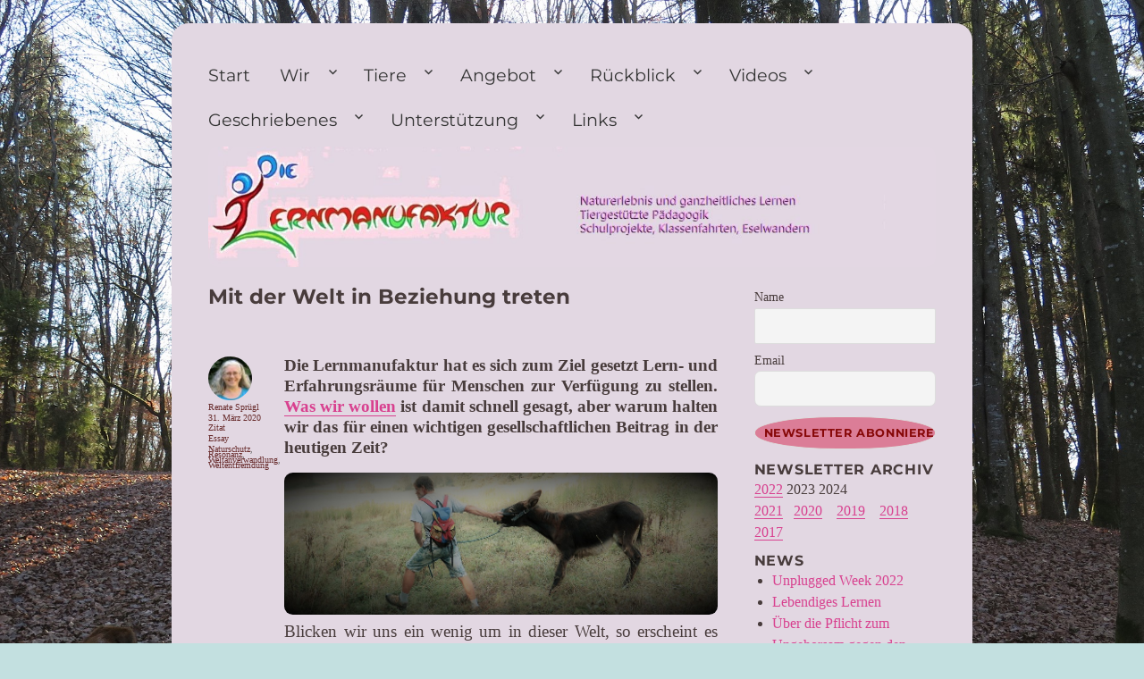

--- FILE ---
content_type: text/html; charset=UTF-8
request_url: http://www.die-lernmanufaktur.org/mit-der-welt-in-beziehung-treten/
body_size: 95379
content:
<!DOCTYPE html>
<html lang="de" class="no-js">
<head>
	<meta charset="UTF-8">
	<meta name="viewport" content="width=device-width, initial-scale=1">
	<link rel="profile" href="https://gmpg.org/xfn/11">
		<script>(function(html){html.className = html.className.replace(/\bno-js\b/,'js')})(document.documentElement);</script>
<meta name='robots' content='index, follow, max-image-preview:large, max-snippet:-1, max-video-preview:-1' />

	<!-- This site is optimized with the Yoast SEO plugin v22.7 - https://yoast.com/wordpress/plugins/seo/ -->
	<title>Mit der Welt in Beziehung treten - Die Lernmanufaktur</title>
	<link rel="canonical" href="http://www.die-lernmanufaktur.org/mit-der-welt-in-beziehung-treten/" />
	<meta property="og:locale" content="de_DE" />
	<meta property="og:type" content="article" />
	<meta property="og:title" content="Mit der Welt in Beziehung treten - Die Lernmanufaktur" />
	<meta property="og:description" content="Die Lernmanufaktur hat es sich zum Ziel gesetzt Lern- und Erfahrungsräume für Menschen zur Verfügung zu stellen. Was wir wollen ist damit schnell gesagt, aber warum halten wir das für einen wichtigen gesellschaftlichen Beitrag in der heutigen Zeit? Blicken wir uns ein wenig um in dieser Welt, so erscheint es uns notwendiger denn je, lebendige &hellip; „Mit der Welt in Beziehung treten“ weiterlesen" />
	<meta property="og:url" content="http://www.die-lernmanufaktur.org/mit-der-welt-in-beziehung-treten/" />
	<meta property="og:site_name" content="Die Lernmanufaktur" />
	<meta property="article:publisher" content="https://www.facebook.com/Die-Lernmanufaktur-728137543917241/" />
	<meta property="article:published_time" content="2020-03-31T17:58:37+00:00" />
	<meta property="article:modified_time" content="2020-05-01T07:55:47+00:00" />
	<meta property="og:image" content="http://www.die-lernmanufaktur.org/wp-content/uploads/2020/03/IMG_4978-2-300x98.jpg" />
	<meta name="author" content="Renate Sprügl" />
	<meta name="twitter:card" content="summary_large_image" />
	<meta name="twitter:label1" content="Verfasst von" />
	<meta name="twitter:data1" content="Renate Sprügl" />
	<meta name="twitter:label2" content="Geschätzte Lesezeit" />
	<meta name="twitter:data2" content="4 Minuten" />
	<script type="application/ld+json" class="yoast-schema-graph">{"@context":"https://schema.org","@graph":[{"@type":"Article","@id":"http://www.die-lernmanufaktur.org/mit-der-welt-in-beziehung-treten/#article","isPartOf":{"@id":"http://www.die-lernmanufaktur.org/mit-der-welt-in-beziehung-treten/"},"author":{"name":"Renate Sprügl","@id":"http://www.die-lernmanufaktur.org/#/schema/person/2af10f299b62736caa00c948ee22766b"},"headline":"Mit der Welt in Beziehung treten","datePublished":"2020-03-31T17:58:37+00:00","dateModified":"2020-05-01T07:55:47+00:00","mainEntityOfPage":{"@id":"http://www.die-lernmanufaktur.org/mit-der-welt-in-beziehung-treten/"},"wordCount":786,"commentCount":0,"publisher":{"@id":"http://www.die-lernmanufaktur.org/#organization"},"image":{"@id":"http://www.die-lernmanufaktur.org/mit-der-welt-in-beziehung-treten/#primaryimage"},"thumbnailUrl":"http://www.die-lernmanufaktur.org/wp-content/uploads/2020/03/IMG_4978-2-300x98.jpg","keywords":["Naturschutz","Resonanz","Weltanverwandlung","Weltentfremdung"],"articleSection":["Essay"],"inLanguage":"de","potentialAction":[{"@type":"CommentAction","name":"Comment","target":["http://www.die-lernmanufaktur.org/mit-der-welt-in-beziehung-treten/#respond"]}]},{"@type":"WebPage","@id":"http://www.die-lernmanufaktur.org/mit-der-welt-in-beziehung-treten/","url":"http://www.die-lernmanufaktur.org/mit-der-welt-in-beziehung-treten/","name":"Mit der Welt in Beziehung treten - Die Lernmanufaktur","isPartOf":{"@id":"http://www.die-lernmanufaktur.org/#website"},"primaryImageOfPage":{"@id":"http://www.die-lernmanufaktur.org/mit-der-welt-in-beziehung-treten/#primaryimage"},"image":{"@id":"http://www.die-lernmanufaktur.org/mit-der-welt-in-beziehung-treten/#primaryimage"},"thumbnailUrl":"http://www.die-lernmanufaktur.org/wp-content/uploads/2020/03/IMG_4978-2-300x98.jpg","datePublished":"2020-03-31T17:58:37+00:00","dateModified":"2020-05-01T07:55:47+00:00","breadcrumb":{"@id":"http://www.die-lernmanufaktur.org/mit-der-welt-in-beziehung-treten/#breadcrumb"},"inLanguage":"de","potentialAction":[{"@type":"ReadAction","target":["http://www.die-lernmanufaktur.org/mit-der-welt-in-beziehung-treten/"]}]},{"@type":"ImageObject","inLanguage":"de","@id":"http://www.die-lernmanufaktur.org/mit-der-welt-in-beziehung-treten/#primaryimage","url":"http://www.die-lernmanufaktur.org/wp-content/uploads/2020/03/IMG_4978-2.jpg","contentUrl":"http://www.die-lernmanufaktur.org/wp-content/uploads/2020/03/IMG_4978-2.jpg","width":1000,"height":327},{"@type":"BreadcrumbList","@id":"http://www.die-lernmanufaktur.org/mit-der-welt-in-beziehung-treten/#breadcrumb","itemListElement":[{"@type":"ListItem","position":1,"name":"Startseite","item":"http://www.die-lernmanufaktur.org/"},{"@type":"ListItem","position":2,"name":"Mit der Welt in Beziehung treten"}]},{"@type":"WebSite","@id":"http://www.die-lernmanufaktur.org/#website","url":"http://www.die-lernmanufaktur.org/","name":"Die Lernmanufaktur","description":".","publisher":{"@id":"http://www.die-lernmanufaktur.org/#organization"},"potentialAction":[{"@type":"SearchAction","target":{"@type":"EntryPoint","urlTemplate":"http://www.die-lernmanufaktur.org/?s={search_term_string}"},"query-input":"required name=search_term_string"}],"inLanguage":"de"},{"@type":"Organization","@id":"http://www.die-lernmanufaktur.org/#organization","name":"Die-Lernmanufaktur","url":"http://www.die-lernmanufaktur.org/","logo":{"@type":"ImageObject","inLanguage":"de","@id":"http://www.die-lernmanufaktur.org/#/schema/logo/image/","url":"http://www.die-lernmanufaktur.org/wp-content/uploads/2015/02/cropped-cropped-LernmanufakturLogo-600x230-1.png","contentUrl":"http://www.die-lernmanufaktur.org/wp-content/uploads/2015/02/cropped-cropped-LernmanufakturLogo-600x230-1.png","width":248,"height":97,"caption":"Die-Lernmanufaktur"},"image":{"@id":"http://www.die-lernmanufaktur.org/#/schema/logo/image/"},"sameAs":["https://www.facebook.com/Die-Lernmanufaktur-728137543917241/","https://www.youtube.com/channel/UCT912KKqioNyfqUNoA54now"]},{"@type":"Person","@id":"http://www.die-lernmanufaktur.org/#/schema/person/2af10f299b62736caa00c948ee22766b","name":"Renate Sprügl","image":{"@type":"ImageObject","inLanguage":"de","@id":"http://www.die-lernmanufaktur.org/#/schema/person/image/","url":"http://2.gravatar.com/avatar/81a166dd7a9293f82d8f87f540122fcb?s=96&d=mm&r=g","contentUrl":"http://2.gravatar.com/avatar/81a166dd7a9293f82d8f87f540122fcb?s=96&d=mm&r=g","caption":"Renate Sprügl"},"sameAs":["http://www.spruegl.com"],"url":"http://www.die-lernmanufaktur.org/author/renate/"}]}</script>
	<!-- / Yoast SEO plugin. -->


<link rel="amphtml" href="http://www.die-lernmanufaktur.org/mit-der-welt-in-beziehung-treten/amp/" /><meta name="generator" content="AMP for WP 1.0.95"/><link rel='dns-prefetch' href='//fonts.googleapis.com' />
<link rel="alternate" type="application/rss+xml" title="Die Lernmanufaktur &raquo; Feed" href="http://www.die-lernmanufaktur.org/feed/" />
<link rel="alternate" type="application/rss+xml" title="Die Lernmanufaktur &raquo; Kommentar-Feed" href="http://www.die-lernmanufaktur.org/comments/feed/" />
<link rel="alternate" type="application/rss+xml" title="Die Lernmanufaktur &raquo; Mit der Welt in Beziehung treten-Kommentar-Feed" href="http://www.die-lernmanufaktur.org/mit-der-welt-in-beziehung-treten/feed/" />
<script>
window._wpemojiSettings = {"baseUrl":"https:\/\/s.w.org\/images\/core\/emoji\/15.0.3\/72x72\/","ext":".png","svgUrl":"https:\/\/s.w.org\/images\/core\/emoji\/15.0.3\/svg\/","svgExt":".svg","source":{"concatemoji":"http:\/\/www.die-lernmanufaktur.org\/wp-includes\/js\/wp-emoji-release.min.js?ver=6.5.7"}};
/*! This file is auto-generated */
!function(i,n){var o,s,e;function c(e){try{var t={supportTests:e,timestamp:(new Date).valueOf()};sessionStorage.setItem(o,JSON.stringify(t))}catch(e){}}function p(e,t,n){e.clearRect(0,0,e.canvas.width,e.canvas.height),e.fillText(t,0,0);var t=new Uint32Array(e.getImageData(0,0,e.canvas.width,e.canvas.height).data),r=(e.clearRect(0,0,e.canvas.width,e.canvas.height),e.fillText(n,0,0),new Uint32Array(e.getImageData(0,0,e.canvas.width,e.canvas.height).data));return t.every(function(e,t){return e===r[t]})}function u(e,t,n){switch(t){case"flag":return n(e,"\ud83c\udff3\ufe0f\u200d\u26a7\ufe0f","\ud83c\udff3\ufe0f\u200b\u26a7\ufe0f")?!1:!n(e,"\ud83c\uddfa\ud83c\uddf3","\ud83c\uddfa\u200b\ud83c\uddf3")&&!n(e,"\ud83c\udff4\udb40\udc67\udb40\udc62\udb40\udc65\udb40\udc6e\udb40\udc67\udb40\udc7f","\ud83c\udff4\u200b\udb40\udc67\u200b\udb40\udc62\u200b\udb40\udc65\u200b\udb40\udc6e\u200b\udb40\udc67\u200b\udb40\udc7f");case"emoji":return!n(e,"\ud83d\udc26\u200d\u2b1b","\ud83d\udc26\u200b\u2b1b")}return!1}function f(e,t,n){var r="undefined"!=typeof WorkerGlobalScope&&self instanceof WorkerGlobalScope?new OffscreenCanvas(300,150):i.createElement("canvas"),a=r.getContext("2d",{willReadFrequently:!0}),o=(a.textBaseline="top",a.font="600 32px Arial",{});return e.forEach(function(e){o[e]=t(a,e,n)}),o}function t(e){var t=i.createElement("script");t.src=e,t.defer=!0,i.head.appendChild(t)}"undefined"!=typeof Promise&&(o="wpEmojiSettingsSupports",s=["flag","emoji"],n.supports={everything:!0,everythingExceptFlag:!0},e=new Promise(function(e){i.addEventListener("DOMContentLoaded",e,{once:!0})}),new Promise(function(t){var n=function(){try{var e=JSON.parse(sessionStorage.getItem(o));if("object"==typeof e&&"number"==typeof e.timestamp&&(new Date).valueOf()<e.timestamp+604800&&"object"==typeof e.supportTests)return e.supportTests}catch(e){}return null}();if(!n){if("undefined"!=typeof Worker&&"undefined"!=typeof OffscreenCanvas&&"undefined"!=typeof URL&&URL.createObjectURL&&"undefined"!=typeof Blob)try{var e="postMessage("+f.toString()+"("+[JSON.stringify(s),u.toString(),p.toString()].join(",")+"));",r=new Blob([e],{type:"text/javascript"}),a=new Worker(URL.createObjectURL(r),{name:"wpTestEmojiSupports"});return void(a.onmessage=function(e){c(n=e.data),a.terminate(),t(n)})}catch(e){}c(n=f(s,u,p))}t(n)}).then(function(e){for(var t in e)n.supports[t]=e[t],n.supports.everything=n.supports.everything&&n.supports[t],"flag"!==t&&(n.supports.everythingExceptFlag=n.supports.everythingExceptFlag&&n.supports[t]);n.supports.everythingExceptFlag=n.supports.everythingExceptFlag&&!n.supports.flag,n.DOMReady=!1,n.readyCallback=function(){n.DOMReady=!0}}).then(function(){return e}).then(function(){var e;n.supports.everything||(n.readyCallback(),(e=n.source||{}).concatemoji?t(e.concatemoji):e.wpemoji&&e.twemoji&&(t(e.twemoji),t(e.wpemoji)))}))}((window,document),window._wpemojiSettings);
</script>
<style id='wp-emoji-styles-inline-css'>

	img.wp-smiley, img.emoji {
		display: inline !important;
		border: none !important;
		box-shadow: none !important;
		height: 1em !important;
		width: 1em !important;
		margin: 0 0.07em !important;
		vertical-align: -0.1em !important;
		background: none !important;
		padding: 0 !important;
	}
</style>
<link rel='stylesheet' id='wp-block-library-css' href='http://www.die-lernmanufaktur.org/wp-includes/css/dist/block-library/style.min.css?ver=6.5.7' media='all' />
<style id='wp-block-library-theme-inline-css'>
.wp-block-audio figcaption{color:#555;font-size:13px;text-align:center}.is-dark-theme .wp-block-audio figcaption{color:#ffffffa6}.wp-block-audio{margin:0 0 1em}.wp-block-code{border:1px solid #ccc;border-radius:4px;font-family:Menlo,Consolas,monaco,monospace;padding:.8em 1em}.wp-block-embed figcaption{color:#555;font-size:13px;text-align:center}.is-dark-theme .wp-block-embed figcaption{color:#ffffffa6}.wp-block-embed{margin:0 0 1em}.blocks-gallery-caption{color:#555;font-size:13px;text-align:center}.is-dark-theme .blocks-gallery-caption{color:#ffffffa6}.wp-block-image figcaption{color:#555;font-size:13px;text-align:center}.is-dark-theme .wp-block-image figcaption{color:#ffffffa6}.wp-block-image{margin:0 0 1em}.wp-block-pullquote{border-bottom:4px solid;border-top:4px solid;color:currentColor;margin-bottom:1.75em}.wp-block-pullquote cite,.wp-block-pullquote footer,.wp-block-pullquote__citation{color:currentColor;font-size:.8125em;font-style:normal;text-transform:uppercase}.wp-block-quote{border-left:.25em solid;margin:0 0 1.75em;padding-left:1em}.wp-block-quote cite,.wp-block-quote footer{color:currentColor;font-size:.8125em;font-style:normal;position:relative}.wp-block-quote.has-text-align-right{border-left:none;border-right:.25em solid;padding-left:0;padding-right:1em}.wp-block-quote.has-text-align-center{border:none;padding-left:0}.wp-block-quote.is-large,.wp-block-quote.is-style-large,.wp-block-quote.is-style-plain{border:none}.wp-block-search .wp-block-search__label{font-weight:700}.wp-block-search__button{border:1px solid #ccc;padding:.375em .625em}:where(.wp-block-group.has-background){padding:1.25em 2.375em}.wp-block-separator.has-css-opacity{opacity:.4}.wp-block-separator{border:none;border-bottom:2px solid;margin-left:auto;margin-right:auto}.wp-block-separator.has-alpha-channel-opacity{opacity:1}.wp-block-separator:not(.is-style-wide):not(.is-style-dots){width:100px}.wp-block-separator.has-background:not(.is-style-dots){border-bottom:none;height:1px}.wp-block-separator.has-background:not(.is-style-wide):not(.is-style-dots){height:2px}.wp-block-table{margin:0 0 1em}.wp-block-table td,.wp-block-table th{word-break:normal}.wp-block-table figcaption{color:#555;font-size:13px;text-align:center}.is-dark-theme .wp-block-table figcaption{color:#ffffffa6}.wp-block-video figcaption{color:#555;font-size:13px;text-align:center}.is-dark-theme .wp-block-video figcaption{color:#ffffffa6}.wp-block-video{margin:0 0 1em}.wp-block-template-part.has-background{margin-bottom:0;margin-top:0;padding:1.25em 2.375em}
</style>
<style id='classic-theme-styles-inline-css'>
/*! This file is auto-generated */
.wp-block-button__link{color:#fff;background-color:#32373c;border-radius:9999px;box-shadow:none;text-decoration:none;padding:calc(.667em + 2px) calc(1.333em + 2px);font-size:1.125em}.wp-block-file__button{background:#32373c;color:#fff;text-decoration:none}
</style>
<style id='global-styles-inline-css'>
body{--wp--preset--color--black: #000000;--wp--preset--color--cyan-bluish-gray: #abb8c3;--wp--preset--color--white: #fff;--wp--preset--color--pale-pink: #f78da7;--wp--preset--color--vivid-red: #cf2e2e;--wp--preset--color--luminous-vivid-orange: #ff6900;--wp--preset--color--luminous-vivid-amber: #fcb900;--wp--preset--color--light-green-cyan: #7bdcb5;--wp--preset--color--vivid-green-cyan: #00d084;--wp--preset--color--pale-cyan-blue: #8ed1fc;--wp--preset--color--vivid-cyan-blue: #0693e3;--wp--preset--color--vivid-purple: #9b51e0;--wp--preset--color--dark-gray: #1a1a1a;--wp--preset--color--medium-gray: #686868;--wp--preset--color--light-gray: #e5e5e5;--wp--preset--color--blue-gray: #4d545c;--wp--preset--color--bright-blue: #007acc;--wp--preset--color--light-blue: #9adffd;--wp--preset--color--dark-brown: #402b30;--wp--preset--color--medium-brown: #774e24;--wp--preset--color--dark-red: #640c1f;--wp--preset--color--bright-red: #ff675f;--wp--preset--color--yellow: #ffef8e;--wp--preset--gradient--vivid-cyan-blue-to-vivid-purple: linear-gradient(135deg,rgba(6,147,227,1) 0%,rgb(155,81,224) 100%);--wp--preset--gradient--light-green-cyan-to-vivid-green-cyan: linear-gradient(135deg,rgb(122,220,180) 0%,rgb(0,208,130) 100%);--wp--preset--gradient--luminous-vivid-amber-to-luminous-vivid-orange: linear-gradient(135deg,rgba(252,185,0,1) 0%,rgba(255,105,0,1) 100%);--wp--preset--gradient--luminous-vivid-orange-to-vivid-red: linear-gradient(135deg,rgba(255,105,0,1) 0%,rgb(207,46,46) 100%);--wp--preset--gradient--very-light-gray-to-cyan-bluish-gray: linear-gradient(135deg,rgb(238,238,238) 0%,rgb(169,184,195) 100%);--wp--preset--gradient--cool-to-warm-spectrum: linear-gradient(135deg,rgb(74,234,220) 0%,rgb(151,120,209) 20%,rgb(207,42,186) 40%,rgb(238,44,130) 60%,rgb(251,105,98) 80%,rgb(254,248,76) 100%);--wp--preset--gradient--blush-light-purple: linear-gradient(135deg,rgb(255,206,236) 0%,rgb(152,150,240) 100%);--wp--preset--gradient--blush-bordeaux: linear-gradient(135deg,rgb(254,205,165) 0%,rgb(254,45,45) 50%,rgb(107,0,62) 100%);--wp--preset--gradient--luminous-dusk: linear-gradient(135deg,rgb(255,203,112) 0%,rgb(199,81,192) 50%,rgb(65,88,208) 100%);--wp--preset--gradient--pale-ocean: linear-gradient(135deg,rgb(255,245,203) 0%,rgb(182,227,212) 50%,rgb(51,167,181) 100%);--wp--preset--gradient--electric-grass: linear-gradient(135deg,rgb(202,248,128) 0%,rgb(113,206,126) 100%);--wp--preset--gradient--midnight: linear-gradient(135deg,rgb(2,3,129) 0%,rgb(40,116,252) 100%);--wp--preset--font-size--small: 13px;--wp--preset--font-size--medium: 20px;--wp--preset--font-size--large: 36px;--wp--preset--font-size--x-large: 42px;--wp--preset--spacing--20: 0.44rem;--wp--preset--spacing--30: 0.67rem;--wp--preset--spacing--40: 1rem;--wp--preset--spacing--50: 1.5rem;--wp--preset--spacing--60: 2.25rem;--wp--preset--spacing--70: 3.38rem;--wp--preset--spacing--80: 5.06rem;--wp--preset--shadow--natural: 6px 6px 9px rgba(0, 0, 0, 0.2);--wp--preset--shadow--deep: 12px 12px 50px rgba(0, 0, 0, 0.4);--wp--preset--shadow--sharp: 6px 6px 0px rgba(0, 0, 0, 0.2);--wp--preset--shadow--outlined: 6px 6px 0px -3px rgba(255, 255, 255, 1), 6px 6px rgba(0, 0, 0, 1);--wp--preset--shadow--crisp: 6px 6px 0px rgba(0, 0, 0, 1);}:where(.is-layout-flex){gap: 0.5em;}:where(.is-layout-grid){gap: 0.5em;}body .is-layout-flex{display: flex;}body .is-layout-flex{flex-wrap: wrap;align-items: center;}body .is-layout-flex > *{margin: 0;}body .is-layout-grid{display: grid;}body .is-layout-grid > *{margin: 0;}:where(.wp-block-columns.is-layout-flex){gap: 2em;}:where(.wp-block-columns.is-layout-grid){gap: 2em;}:where(.wp-block-post-template.is-layout-flex){gap: 1.25em;}:where(.wp-block-post-template.is-layout-grid){gap: 1.25em;}.has-black-color{color: var(--wp--preset--color--black) !important;}.has-cyan-bluish-gray-color{color: var(--wp--preset--color--cyan-bluish-gray) !important;}.has-white-color{color: var(--wp--preset--color--white) !important;}.has-pale-pink-color{color: var(--wp--preset--color--pale-pink) !important;}.has-vivid-red-color{color: var(--wp--preset--color--vivid-red) !important;}.has-luminous-vivid-orange-color{color: var(--wp--preset--color--luminous-vivid-orange) !important;}.has-luminous-vivid-amber-color{color: var(--wp--preset--color--luminous-vivid-amber) !important;}.has-light-green-cyan-color{color: var(--wp--preset--color--light-green-cyan) !important;}.has-vivid-green-cyan-color{color: var(--wp--preset--color--vivid-green-cyan) !important;}.has-pale-cyan-blue-color{color: var(--wp--preset--color--pale-cyan-blue) !important;}.has-vivid-cyan-blue-color{color: var(--wp--preset--color--vivid-cyan-blue) !important;}.has-vivid-purple-color{color: var(--wp--preset--color--vivid-purple) !important;}.has-black-background-color{background-color: var(--wp--preset--color--black) !important;}.has-cyan-bluish-gray-background-color{background-color: var(--wp--preset--color--cyan-bluish-gray) !important;}.has-white-background-color{background-color: var(--wp--preset--color--white) !important;}.has-pale-pink-background-color{background-color: var(--wp--preset--color--pale-pink) !important;}.has-vivid-red-background-color{background-color: var(--wp--preset--color--vivid-red) !important;}.has-luminous-vivid-orange-background-color{background-color: var(--wp--preset--color--luminous-vivid-orange) !important;}.has-luminous-vivid-amber-background-color{background-color: var(--wp--preset--color--luminous-vivid-amber) !important;}.has-light-green-cyan-background-color{background-color: var(--wp--preset--color--light-green-cyan) !important;}.has-vivid-green-cyan-background-color{background-color: var(--wp--preset--color--vivid-green-cyan) !important;}.has-pale-cyan-blue-background-color{background-color: var(--wp--preset--color--pale-cyan-blue) !important;}.has-vivid-cyan-blue-background-color{background-color: var(--wp--preset--color--vivid-cyan-blue) !important;}.has-vivid-purple-background-color{background-color: var(--wp--preset--color--vivid-purple) !important;}.has-black-border-color{border-color: var(--wp--preset--color--black) !important;}.has-cyan-bluish-gray-border-color{border-color: var(--wp--preset--color--cyan-bluish-gray) !important;}.has-white-border-color{border-color: var(--wp--preset--color--white) !important;}.has-pale-pink-border-color{border-color: var(--wp--preset--color--pale-pink) !important;}.has-vivid-red-border-color{border-color: var(--wp--preset--color--vivid-red) !important;}.has-luminous-vivid-orange-border-color{border-color: var(--wp--preset--color--luminous-vivid-orange) !important;}.has-luminous-vivid-amber-border-color{border-color: var(--wp--preset--color--luminous-vivid-amber) !important;}.has-light-green-cyan-border-color{border-color: var(--wp--preset--color--light-green-cyan) !important;}.has-vivid-green-cyan-border-color{border-color: var(--wp--preset--color--vivid-green-cyan) !important;}.has-pale-cyan-blue-border-color{border-color: var(--wp--preset--color--pale-cyan-blue) !important;}.has-vivid-cyan-blue-border-color{border-color: var(--wp--preset--color--vivid-cyan-blue) !important;}.has-vivid-purple-border-color{border-color: var(--wp--preset--color--vivid-purple) !important;}.has-vivid-cyan-blue-to-vivid-purple-gradient-background{background: var(--wp--preset--gradient--vivid-cyan-blue-to-vivid-purple) !important;}.has-light-green-cyan-to-vivid-green-cyan-gradient-background{background: var(--wp--preset--gradient--light-green-cyan-to-vivid-green-cyan) !important;}.has-luminous-vivid-amber-to-luminous-vivid-orange-gradient-background{background: var(--wp--preset--gradient--luminous-vivid-amber-to-luminous-vivid-orange) !important;}.has-luminous-vivid-orange-to-vivid-red-gradient-background{background: var(--wp--preset--gradient--luminous-vivid-orange-to-vivid-red) !important;}.has-very-light-gray-to-cyan-bluish-gray-gradient-background{background: var(--wp--preset--gradient--very-light-gray-to-cyan-bluish-gray) !important;}.has-cool-to-warm-spectrum-gradient-background{background: var(--wp--preset--gradient--cool-to-warm-spectrum) !important;}.has-blush-light-purple-gradient-background{background: var(--wp--preset--gradient--blush-light-purple) !important;}.has-blush-bordeaux-gradient-background{background: var(--wp--preset--gradient--blush-bordeaux) !important;}.has-luminous-dusk-gradient-background{background: var(--wp--preset--gradient--luminous-dusk) !important;}.has-pale-ocean-gradient-background{background: var(--wp--preset--gradient--pale-ocean) !important;}.has-electric-grass-gradient-background{background: var(--wp--preset--gradient--electric-grass) !important;}.has-midnight-gradient-background{background: var(--wp--preset--gradient--midnight) !important;}.has-small-font-size{font-size: var(--wp--preset--font-size--small) !important;}.has-medium-font-size{font-size: var(--wp--preset--font-size--medium) !important;}.has-large-font-size{font-size: var(--wp--preset--font-size--large) !important;}.has-x-large-font-size{font-size: var(--wp--preset--font-size--x-large) !important;}
.wp-block-navigation a:where(:not(.wp-element-button)){color: inherit;}
:where(.wp-block-post-template.is-layout-flex){gap: 1.25em;}:where(.wp-block-post-template.is-layout-grid){gap: 1.25em;}
:where(.wp-block-columns.is-layout-flex){gap: 2em;}:where(.wp-block-columns.is-layout-grid){gap: 2em;}
.wp-block-pullquote{font-size: 1.5em;line-height: 1.6;}
</style>
<link rel='stylesheet' id='google-typography-font-css' href='//fonts.googleapis.com/css?family=Itim:normal' media='all' />
<link rel='stylesheet' id='scf-styles-css-css' href='http://www.die-lernmanufaktur.org/wp-content/plugins/seos-contact-form//css/scf-style.css?ver=6.5.7' media='all' />
<link rel='stylesheet' id='news-css' href='http://www.die-lernmanufaktur.org/wp-content/plugins/simple-news/css/news.css?ver=6.5.7' media='all' />
<link rel='stylesheet' id='twentysixteen-fonts-css' href='http://www.die-lernmanufaktur.org/wp-content/themes/twentysixteen/fonts/merriweather-plus-montserrat-plus-inconsolata.css?ver=20230328' media='all' />
<link rel='stylesheet' id='genericons-css' href='http://www.die-lernmanufaktur.org/wp-content/themes/twentysixteen/genericons/genericons.css?ver=20201208' media='all' />
<link rel='stylesheet' id='twentysixteen-style-css' href='http://www.die-lernmanufaktur.org/wp-content/themes/twentysixteen/style.css?ver=20240402' media='all' />
<style id='twentysixteen-style-inline-css'>

		/* Custom Page Background Color */
		.site {
			background-color: #e2d7e2;
		}

		mark,
		ins,
		button,
		button[disabled]:hover,
		button[disabled]:focus,
		input[type="button"],
		input[type="button"][disabled]:hover,
		input[type="button"][disabled]:focus,
		input[type="reset"],
		input[type="reset"][disabled]:hover,
		input[type="reset"][disabled]:focus,
		input[type="submit"],
		input[type="submit"][disabled]:hover,
		input[type="submit"][disabled]:focus,
		.menu-toggle.toggled-on,
		.menu-toggle.toggled-on:hover,
		.menu-toggle.toggled-on:focus,
		.pagination .prev,
		.pagination .next,
		.pagination .prev:hover,
		.pagination .prev:focus,
		.pagination .next:hover,
		.pagination .next:focus,
		.pagination .nav-links:before,
		.pagination .nav-links:after,
		.widget_calendar tbody a,
		.widget_calendar tbody a:hover,
		.widget_calendar tbody a:focus,
		.page-links a,
		.page-links a:hover,
		.page-links a:focus {
			color: #e2d7e2;
		}

		@media screen and (min-width: 56.875em) {
			.main-navigation ul ul li {
				background-color: #e2d7e2;
			}

			.main-navigation ul ul:after {
				border-top-color: #e2d7e2;
				border-bottom-color: #e2d7e2;
			}
		}
	

		/* Custom Link Color */
		.menu-toggle:hover,
		.menu-toggle:focus,
		a,
		.main-navigation a:hover,
		.main-navigation a:focus,
		.dropdown-toggle:hover,
		.dropdown-toggle:focus,
		.social-navigation a:hover:before,
		.social-navigation a:focus:before,
		.post-navigation a:hover .post-title,
		.post-navigation a:focus .post-title,
		.tagcloud a:hover,
		.tagcloud a:focus,
		.site-branding .site-title a:hover,
		.site-branding .site-title a:focus,
		.entry-title a:hover,
		.entry-title a:focus,
		.entry-footer a:hover,
		.entry-footer a:focus,
		.comment-metadata a:hover,
		.comment-metadata a:focus,
		.pingback .comment-edit-link:hover,
		.pingback .comment-edit-link:focus,
		.comment-reply-link,
		.comment-reply-link:hover,
		.comment-reply-link:focus,
		.required,
		.site-info a:hover,
		.site-info a:focus {
			color: #d8418f;
		}

		mark,
		ins,
		button:hover,
		button:focus,
		input[type="button"]:hover,
		input[type="button"]:focus,
		input[type="reset"]:hover,
		input[type="reset"]:focus,
		input[type="submit"]:hover,
		input[type="submit"]:focus,
		.pagination .prev:hover,
		.pagination .prev:focus,
		.pagination .next:hover,
		.pagination .next:focus,
		.widget_calendar tbody a,
		.page-links a:hover,
		.page-links a:focus {
			background-color: #d8418f;
		}

		input[type="date"]:focus,
		input[type="time"]:focus,
		input[type="datetime-local"]:focus,
		input[type="week"]:focus,
		input[type="month"]:focus,
		input[type="text"]:focus,
		input[type="email"]:focus,
		input[type="url"]:focus,
		input[type="password"]:focus,
		input[type="search"]:focus,
		input[type="tel"]:focus,
		input[type="number"]:focus,
		textarea:focus,
		.tagcloud a:hover,
		.tagcloud a:focus,
		.menu-toggle:hover,
		.menu-toggle:focus {
			border-color: #d8418f;
		}

		@media screen and (min-width: 56.875em) {
			.main-navigation li:hover > a,
			.main-navigation li.focus > a {
				color: #d8418f;
			}
		}
	

		/* Custom Main Text Color */
		body,
		blockquote cite,
		blockquote small,
		.main-navigation a,
		.menu-toggle,
		.dropdown-toggle,
		.social-navigation a,
		.post-navigation a,
		.pagination a:hover,
		.pagination a:focus,
		.widget-title a,
		.site-branding .site-title a,
		.entry-title a,
		.page-links > .page-links-title,
		.comment-author,
		.comment-reply-title small a:hover,
		.comment-reply-title small a:focus {
			color: #353535
		}

		blockquote,
		.menu-toggle.toggled-on,
		.menu-toggle.toggled-on:hover,
		.menu-toggle.toggled-on:focus,
		.post-navigation,
		.post-navigation div + div,
		.pagination,
		.widget,
		.page-header,
		.page-links a,
		.comments-title,
		.comment-reply-title {
			border-color: #353535;
		}

		button,
		button[disabled]:hover,
		button[disabled]:focus,
		input[type="button"],
		input[type="button"][disabled]:hover,
		input[type="button"][disabled]:focus,
		input[type="reset"],
		input[type="reset"][disabled]:hover,
		input[type="reset"][disabled]:focus,
		input[type="submit"],
		input[type="submit"][disabled]:hover,
		input[type="submit"][disabled]:focus,
		.menu-toggle.toggled-on,
		.menu-toggle.toggled-on:hover,
		.menu-toggle.toggled-on:focus,
		.pagination:before,
		.pagination:after,
		.pagination .prev,
		.pagination .next,
		.page-links a {
			background-color: #353535;
		}

		/* Border Color */
		fieldset,
		pre,
		abbr,
		acronym,
		table,
		th,
		td,
		input[type="date"],
		input[type="time"],
		input[type="datetime-local"],
		input[type="week"],
		input[type="month"],
		input[type="text"],
		input[type="email"],
		input[type="url"],
		input[type="password"],
		input[type="search"],
		input[type="tel"],
		input[type="number"],
		textarea,
		.main-navigation li,
		.main-navigation .primary-menu,
		.menu-toggle,
		.dropdown-toggle:after,
		.social-navigation a,
		.image-navigation,
		.comment-navigation,
		.tagcloud a,
		.entry-content,
		.entry-summary,
		.page-links a,
		.page-links > span,
		.comment-list article,
		.comment-list .pingback,
		.comment-list .trackback,
		.comment-reply-link,
		.no-comments,
		.widecolumn .mu_register .mu_alert {
			border-color: #353535; /* Fallback for IE7 and IE8 */
			border-color: rgba( 53, 53, 53, 0.2);
		}

		hr,
		code {
			background-color: #353535; /* Fallback for IE7 and IE8 */
			background-color: rgba( 53, 53, 53, 0.2);
		}

		@media screen and (min-width: 56.875em) {
			.main-navigation ul ul,
			.main-navigation ul ul li {
				border-color: rgba( 53, 53, 53, 0.2);
			}

			.main-navigation ul ul:before {
				border-top-color: rgba( 53, 53, 53, 0.2);
				border-bottom-color: rgba( 53, 53, 53, 0.2);
			}
		}
	

		/* Custom Secondary Text Color */

		/**
		 * IE8 and earlier will drop any block with CSS3 selectors.
		 * Do not combine these styles with the next block.
		 */
		body:not(.search-results) .entry-summary {
			color: #682c2c;
		}

		blockquote,
		.post-password-form label,
		a:hover,
		a:focus,
		a:active,
		.post-navigation .meta-nav,
		.image-navigation,
		.comment-navigation,
		.widget_recent_entries .post-date,
		.widget_rss .rss-date,
		.widget_rss cite,
		.site-description,
		.author-bio,
		.entry-footer,
		.entry-footer a,
		.sticky-post,
		.taxonomy-description,
		.entry-caption,
		.comment-metadata,
		.pingback .edit-link,
		.comment-metadata a,
		.pingback .comment-edit-link,
		.comment-form label,
		.comment-notes,
		.comment-awaiting-moderation,
		.logged-in-as,
		.form-allowed-tags,
		.site-info,
		.site-info a,
		.wp-caption .wp-caption-text,
		.gallery-caption,
		.widecolumn label,
		.widecolumn .mu_register label {
			color: #682c2c;
		}

		.widget_calendar tbody a:hover,
		.widget_calendar tbody a:focus {
			background-color: #682c2c;
		}
	
</style>
<link rel='stylesheet' id='twentysixteen-block-style-css' href='http://www.die-lernmanufaktur.org/wp-content/themes/twentysixteen/css/blocks.css?ver=20240117' media='all' />
<!--[if lt IE 10]>
<link rel='stylesheet' id='twentysixteen-ie-css' href='http://www.die-lernmanufaktur.org/wp-content/themes/twentysixteen/css/ie.css?ver=20170530' media='all' />
<![endif]-->
<!--[if lt IE 9]>
<link rel='stylesheet' id='twentysixteen-ie8-css' href='http://www.die-lernmanufaktur.org/wp-content/themes/twentysixteen/css/ie8.css?ver=20170530' media='all' />
<![endif]-->
<!--[if lt IE 8]>
<link rel='stylesheet' id='twentysixteen-ie7-css' href='http://www.die-lernmanufaktur.org/wp-content/themes/twentysixteen/css/ie7.css?ver=20170530' media='all' />
<![endif]-->
<link rel='stylesheet' id='newsletter-css' href='http://www.die-lernmanufaktur.org/wp-content/plugins/newsletter/style.css?ver=8.3.2' media='all' />
<script src="http://www.die-lernmanufaktur.org/wp-includes/js/jquery/jquery.min.js?ver=3.7.1" id="jquery-core-js"></script>
<script src="http://www.die-lernmanufaktur.org/wp-includes/js/jquery/jquery-migrate.min.js?ver=3.4.1" id="jquery-migrate-js"></script>
<!--[if lt IE 9]>
<script src="http://www.die-lernmanufaktur.org/wp-content/themes/twentysixteen/js/html5.js?ver=3.7.3" id="twentysixteen-html5-js"></script>
<![endif]-->
<script id="twentysixteen-script-js-extra">
var screenReaderText = {"expand":"Untermen\u00fc anzeigen","collapse":"Untermen\u00fc verbergen"};
</script>
<script src="http://www.die-lernmanufaktur.org/wp-content/themes/twentysixteen/js/functions.js?ver=20230629" id="twentysixteen-script-js" defer data-wp-strategy="defer"></script>
<link rel="https://api.w.org/" href="http://www.die-lernmanufaktur.org/wp-json/" /><link rel="alternate" type="application/json" href="http://www.die-lernmanufaktur.org/wp-json/wp/v2/posts/4895" /><link rel="EditURI" type="application/rsd+xml" title="RSD" href="http://www.die-lernmanufaktur.org/xmlrpc.php?rsd" />
<meta name="generator" content="WordPress 6.5.7" />
<link rel='shortlink' href='http://www.die-lernmanufaktur.org/?p=4895' />
<link rel="alternate" type="application/json+oembed" href="http://www.die-lernmanufaktur.org/wp-json/oembed/1.0/embed?url=http%3A%2F%2Fwww.die-lernmanufaktur.org%2Fmit-der-welt-in-beziehung-treten%2F" />
<link rel="alternate" type="text/xml+oembed" href="http://www.die-lernmanufaktur.org/wp-json/oembed/1.0/embed?url=http%3A%2F%2Fwww.die-lernmanufaktur.org%2Fmit-der-welt-in-beziehung-treten%2F&#038;format=xml" />

<style type="text/css">
body{ font-family: "Itim"; font-weight: normal; font-size: 33px; color: #222222;  }
</style>
<script type="text/javascript" src="http://www.die-lernmanufaktur.org/wp-content/plugins/si-captcha-for-wordpress/captcha/si_captcha.js?ver=1768498755"></script>
<!-- begin SI CAPTCHA Anti-Spam - login/register form style -->
<style type="text/css">
.si_captcha_small { width:175px; height:45px; padding-top:10px; padding-bottom:10px; }
.si_captcha_large { width:250px; height:60px; padding-top:10px; padding-bottom:10px; }
img#si_image_com { border-style:none; margin:0; padding-right:5px; float:left; }
img#si_image_reg { border-style:none; margin:0; padding-right:5px; float:left; }
img#si_image_log { border-style:none; margin:0; padding-right:5px; float:left; }
img#si_image_side_login { border-style:none; margin:0; padding-right:5px; float:left; }
img#si_image_checkout { border-style:none; margin:0; padding-right:5px; float:left; }
img#si_image_jetpack { border-style:none; margin:0; padding-right:5px; float:left; }
img#si_image_bbpress_topic { border-style:none; margin:0; padding-right:5px; float:left; }
.si_captcha_refresh { border-style:none; margin:0; vertical-align:bottom; }
div#si_captcha_input { display:block; padding-top:15px; padding-bottom:5px; }
label#si_captcha_code_label { margin:0; }
input#si_captcha_code_input { width:65px; }
p#si_captcha_code_p { clear: left; padding-top:10px; }
.si-captcha-jetpack-error { color:#DC3232; }
</style>
<!-- end SI CAPTCHA Anti-Spam - login/register form style -->
		<style type="text/css" id="twentysixteen-header-css">
		.site-branding {
			margin: 0 auto 0 0;
		}

		.site-branding .site-title,
		.site-description {
			clip: rect(1px, 1px, 1px, 1px);
			position: absolute;
		}
		</style>
		<style id="custom-background-css">
body.custom-background { background-color: #c3e0e0; background-image: url("http://www.die-lernmanufaktur.org/wp-content/uploads/2017/01/IMG_5898.jpg"); background-position: left center; background-size: cover; background-repeat: no-repeat; background-attachment: fixed; }
</style>
	<link rel="icon" href="http://www.die-lernmanufaktur.org/wp-content/uploads/2016/03/cropped-LernmanufakturIconSm-32x32.png" sizes="32x32" />
<link rel="icon" href="http://www.die-lernmanufaktur.org/wp-content/uploads/2016/03/cropped-LernmanufakturIconSm-192x192.png" sizes="192x192" />
<link rel="apple-touch-icon" href="http://www.die-lernmanufaktur.org/wp-content/uploads/2016/03/cropped-LernmanufakturIconSm-180x180.png" />
<meta name="msapplication-TileImage" content="http://www.die-lernmanufaktur.org/wp-content/uploads/2016/03/cropped-LernmanufakturIconSm-270x270.png" />
		<style id="wp-custom-css">
			/*
Montserrat, "Helvetica Neue", sans-serif
alegreya
julee
handlee
happy monkey
hind
imprima
inder
Istok Web
jaldi
junge
*/

body
{
    font-family: alegreya;
    font-size: 16px;
    font-size: 1.2rem;
    font-weight: 300;
    line-height: 1.2;
}
.page-title
 {
    font-family: alegreya;
    font-size: 23px;
    font-size: 0em;
    line-height: 0;
}

.entry-footer
 {
    color: #686868;
    font-family: alegreya;
    font-size: 13px;
    font-size: 0.65rem;
    line-height: .6;
}
.entry-content a img, .entry-summary a img, .comment-content a img, .textwidget a img 
{
    display: block;
    border-radius: 0.5em;
}
img
{
border-radius:0.5em;
}
input[type="button"]
{
background-color: #DB7D97;
color: #870808;
border-radius: 10em 2em;
font-size: 0.8em;
}
.site-header 
{
    padding-top: 0em !important;
    padding-bottom: 0em !important;
    
}

.site-header-main
 {
    -webkit-align-items: center;
    -ms-flex-align: center;
    align-items: center;
    display: -webkit-flex;
    display: -ms-flexbox;
    display: flex;
    -webkit-flex-wrap: wrap;
    -ms-flex-wrap: wrap;
    flex-wrap: nowrap;
}
.site-main > article
{
    margin-bottom: 0em
}
.site-content
{
color: #483C3C
}

.format-aside .entry-title, .format-image .entry-title, .format-video .entry-title, .format-quote .entry-title, .format-gallery .entry-title, .format-status .entry-title, .format-link .entry-title, .format-audio .entry-title, .format-chat .entry-title
 {
    font-size: 23px;
    font-size: 1.2em;
    line-height: 0;
}

body:not(.search-results) article:not(.type-page) .entry-content {
    float: right;
    width: 85%;
}
body:not(.search-results) article:not(.type-page) .entry-footer {
    float: left;
    margin-top: 0.1538461538em;
    width: 15%;
}
.site-info 
{
    color: #686868;
    font-size: 13px;
    font-size: 0rem;
    line-height: 0;
}
.site-footer
{
padding-bottom: 0em;
}
.widget 
{
    font-size: 13px;
    font-size: 1rem;
    line-height: 1.5;
    margin-bottom: .6em;
    padding-top: .8em;
    border-color: #932929;
}
blockquote, .menu-toggle.toggled-on, .menu-toggle.toggled-on:hover, .menu-toggle.toggled-on:focus, .post-navigation, .post-navigation div + div, .pagination, .widget, .page-header, .page-links a, .comments-title, .comment-reply-title
{
   padding-top: 0rem;
   border-top: #a12525;
}

.header-image
 {
    margin-top: -1.5em;
    margin-bottom: 0.5em;
}


.main-navigation .current-menu-item > a, .main-navigation .current-menu-ancestor > a
 {
    font-weight: 600;
    color: #d1418f;
    
}
.post-navigation a 
{
    color: #1a1a1a;
    padding: 0em 0;
    display: 0;
    font-size: 0rem;

}
.post-navigation .meta-nav 
{
        font-size: 0rem;
}
.post-navigation .post-title
 {
    font-size: 28px;
    font-size: 0rem;
    line-height: 1.0;
   
}
.entry-title 
{
    font-size: 40px;
    font-size: 1.7rem;
    line-height: 1;
    margin-bottom: 0.05em;
}    

.format-aside .entry-title, .format-image .entry-title, .format-video .entry-title, .format-quote .entry-title, .format-gallery .entry-title, .format-status .entry-title, .format-link .entry-title, .format-audio .entry-title, .format-chat .entry-title 
{
    font-size: 23px;
    font-size: 1.2em;
    line-height: 2;
}
.widget input[type="email"]
{
border-radius: 0.5em;
}
.widget .widget-title
 {
    margin-bottom: 0rem;
    margin-top: 0rem;
}
.comments-area, .sidebar, .content-bottom-widgets .widget-area, .widecolumn 
{
    margin-bottom: 0rem !important;
}
.main-navigation ul ul a 
{
    white-space: normal;
    width: 9.5em;
    font-size: 0.8em;
    background: #e7c7ec;
    color: #c96565;
}
.alignright
 {
    float: right;
    margin: 0.9em 0 .4em 0.9em;        }
.alignleft 
{
    float: left;
    margin: 0.9em 0.9em 0.4em 0;
} 
 .site
 {
        margin-top: 2%;
        margin-right: 15%;
        margin-bottom: 60%;
        margin-left: 15%;
        border-radius: 1em;
} 
.tnp-widget input.tnp-submit 
{
    background-color: #DB7D97;
    color: #870808;
    border-radius: 10em/2em;
    font-size: 0.8em; 
}  
		</style>
		</head>

<body class="post-template-default single single-post postid-4895 single-format-quote custom-background wp-embed-responsive custom-background-image group-blog">
<div id="page" class="site">
	<div class="site-inner">
		<a class="skip-link screen-reader-text" href="#content">
			Zum Inhalt springen		</a>

		<header id="masthead" class="site-header">
			<div class="site-header-main">
				<div class="site-branding">
					
											<p class="site-title"><a href="http://www.die-lernmanufaktur.org/" rel="home">Die Lernmanufaktur</a></p>
												<p class="site-description">.</p>
									</div><!-- .site-branding -->

									<button id="menu-toggle" class="menu-toggle">Menü</button>

					<div id="site-header-menu" class="site-header-menu">
													<nav id="site-navigation" class="main-navigation" aria-label="Primäres Menü">
								<div class="menu-menu-1-container"><ul id="menu-menu-1" class="primary-menu"><li id="menu-item-119" class="menu-item menu-item-type-custom menu-item-object-custom menu-item-home menu-item-119"><a href="http://www.die-lernmanufaktur.org">Start</a></li>
<li id="menu-item-578" class="menu-item menu-item-type-taxonomy menu-item-object-category menu-item-has-children menu-item-578"><a href="http://www.die-lernmanufaktur.org/category/personae/">Wir</a>
<ul class="sub-menu">
	<li id="menu-item-365" class="menu-item menu-item-type-post_type menu-item-object-page menu-item-365"><a href="http://www.die-lernmanufaktur.org/was-wir-wollen/">was wir wollen</a></li>
	<li id="menu-item-364" class="menu-item menu-item-type-post_type menu-item-object-page menu-item-364"><a href="http://www.die-lernmanufaktur.org/renate/">Renate</a></li>
	<li id="menu-item-362" class="menu-item menu-item-type-post_type menu-item-object-page menu-item-362"><a href="http://www.die-lernmanufaktur.org/?page_id=348">Karl</a></li>
	<li id="menu-item-360" class="menu-item menu-item-type-post_type menu-item-object-page menu-item-360"><a href="http://www.die-lernmanufaktur.org/elias/">Elias</a></li>
	<li id="menu-item-755" class="menu-item menu-item-type-post_type menu-item-object-page menu-item-755"><a href="http://www.die-lernmanufaktur.org/marion/">Marion</a></li>
	<li id="menu-item-1091" class="menu-item menu-item-type-post_type menu-item-object-page menu-item-1091"><a href="http://www.die-lernmanufaktur.org/theresa/">Theresa</a></li>
	<li id="menu-item-359" class="menu-item menu-item-type-post_type menu-item-object-page menu-item-359"><a href="http://www.die-lernmanufaktur.org/magdalena/">Magdalena</a></li>
	<li id="menu-item-358" class="menu-item menu-item-type-post_type menu-item-object-page menu-item-358"><a href="http://www.die-lernmanufaktur.org/alexander/">Alexander</a></li>
	<li id="menu-item-1090" class="menu-item menu-item-type-post_type menu-item-object-page menu-item-1090"><a href="http://www.die-lernmanufaktur.org/peter/">Peter</a></li>
	<li id="menu-item-363" class="menu-item menu-item-type-post_type menu-item-object-page menu-item-363"><a href="http://www.die-lernmanufaktur.org/martin/">Martin</a></li>
</ul>
</li>
<li id="menu-item-588" class="menu-item menu-item-type-taxonomy menu-item-object-category menu-item-has-children menu-item-588"><a href="http://www.die-lernmanufaktur.org/category/bestiae/">Tiere</a>
<ul class="sub-menu">
	<li id="menu-item-370" class="menu-item menu-item-type-post_type menu-item-object-page menu-item-370"><a href="http://www.die-lernmanufaktur.org/nutzlose-nutztiere/">nutzloser Streichelzoo ??</a></li>
	<li id="menu-item-319" class="menu-item menu-item-type-post_type menu-item-object-page menu-item-319"><a href="http://www.die-lernmanufaktur.org/katzen/">Katzen</a></li>
	<li id="menu-item-321" class="menu-item menu-item-type-post_type menu-item-object-page menu-item-321"><a href="http://www.die-lernmanufaktur.org/huehner/">Hühner</a></li>
	<li id="menu-item-320" class="menu-item menu-item-type-post_type menu-item-object-page menu-item-320"><a href="http://www.die-lernmanufaktur.org/gaense/">Gänse</a></li>
	<li id="menu-item-324" class="menu-item menu-item-type-post_type menu-item-object-page menu-item-324"><a href="http://www.die-lernmanufaktur.org/ziegen/">Ziegen</a></li>
	<li id="menu-item-322" class="menu-item menu-item-type-post_type menu-item-object-page menu-item-322"><a href="http://www.die-lernmanufaktur.org/esel-4/">Esel</a></li>
	<li id="menu-item-323" class="menu-item menu-item-type-post_type menu-item-object-page menu-item-323"><a href="http://www.die-lernmanufaktur.org/hund/">Hunde</a></li>
</ul>
</li>
<li id="menu-item-5504" class="menu-item menu-item-type-post_type menu-item-object-page menu-item-has-children menu-item-5504"><a href="http://www.die-lernmanufaktur.org/oblatio/">Angebot</a>
<ul class="sub-menu">
	<li id="menu-item-5511" class="menu-item menu-item-type-post_type menu-item-object-page menu-item-5511"><a href="http://www.die-lernmanufaktur.org/jahresprogramm-2019/">Jahresprogramm 2022</a></li>
	<li id="menu-item-5507" class="menu-item menu-item-type-post_type menu-item-object-page menu-item-has-children menu-item-5507"><a href="http://www.die-lernmanufaktur.org/kinder-jugendliche/">Kinder  Jugendliche</a>
	<ul class="sub-menu">
		<li id="menu-item-2349" class="menu-item menu-item-type-post_type menu-item-object-page menu-item-2349"><a href="http://www.die-lernmanufaktur.org/sommercamp/">Unplugged Week SommerCamp</a></li>
		<li id="menu-item-5487" class="menu-item menu-item-type-post_type menu-item-object-page menu-item-5487"><a href="http://www.die-lernmanufaktur.org/unplugged-time/">Unplugged Days</a></li>
		<li id="menu-item-5530" class="menu-item menu-item-type-post_type menu-item-object-page menu-item-5530"><a href="http://www.die-lernmanufaktur.org/unplugged-satur-days/">Unplugged Satur Days</a></li>
	</ul>
</li>
	<li id="menu-item-5508" class="menu-item menu-item-type-post_type menu-item-object-page menu-item-has-children menu-item-5508"><a href="http://www.die-lernmanufaktur.org/familie-gruppen/">Familie Gruppen</a>
	<ul class="sub-menu">
		<li id="menu-item-5509" class="menu-item menu-item-type-post_type menu-item-object-page menu-item-has-children menu-item-5509"><a href="http://www.die-lernmanufaktur.org/eselwander-p/">Eselwandern</a>
		<ul class="sub-menu">
			<li id="menu-item-1815" class="menu-item menu-item-type-post_type menu-item-object-page menu-item-1815"><a href="http://www.die-lernmanufaktur.org/gutschein/">Gutschein</a></li>
		</ul>
</li>
		<li id="menu-item-491" class="menu-item menu-item-type-post_type menu-item-object-page menu-item-491"><a href="http://www.die-lernmanufaktur.org/auszeit/">AusZeit</a></li>
		<li id="menu-item-5525" class="menu-item menu-item-type-post_type menu-item-object-page menu-item-5525"><a href="http://www.die-lernmanufaktur.org/kindergeburtstag/">Geburtstagsfeier</a></li>
	</ul>
</li>
	<li id="menu-item-5506" class="menu-item menu-item-type-post_type menu-item-object-page menu-item-has-children menu-item-5506"><a href="http://www.die-lernmanufaktur.org/schulklassen/">Schule</a>
	<ul class="sub-menu">
		<li id="menu-item-5514" class="menu-item menu-item-type-post_type menu-item-object-page menu-item-5514"><a href="http://www.die-lernmanufaktur.org/eselwandern/">Eselwandern</a></li>
		<li id="menu-item-487" class="menu-item menu-item-type-post_type menu-item-object-page menu-item-487"><a href="http://www.die-lernmanufaktur.org/projektwochen/">Projektwochen</a></li>
		<li id="menu-item-5518" class="menu-item menu-item-type-taxonomy menu-item-object-category menu-item-5518"><a href="http://www.die-lernmanufaktur.org/category/erlebnisangebote/">Erlebnistage</a></li>
		<li id="menu-item-5641" class="menu-item menu-item-type-post_type menu-item-object-page menu-item-5641"><a href="http://www.die-lernmanufaktur.org/praktikum/">Praktikum</a></li>
	</ul>
</li>
	<li id="menu-item-5510" class="menu-item menu-item-type-post_type menu-item-object-page menu-item-has-children menu-item-5510"><a href="http://www.die-lernmanufaktur.org/institutionen/">Institutionen</a>
	<ul class="sub-menu">
		<li id="menu-item-5513" class="menu-item menu-item-type-post_type menu-item-object-page menu-item-5513"><a href="http://www.die-lernmanufaktur.org/eselwander-i/">Eselwandern</a></li>
		<li id="menu-item-5512" class="menu-item menu-item-type-taxonomy menu-item-object-category menu-item-5512"><a href="http://www.die-lernmanufaktur.org/category/vortrag/">Vortrag Seminare</a></li>
		<li id="menu-item-5522" class="menu-item menu-item-type-taxonomy menu-item-object-category menu-item-5522"><a href="http://www.die-lernmanufaktur.org/category/erlebnisangebote/">Erlebnistage</a></li>
		<li id="menu-item-5524" class="menu-item menu-item-type-post_type menu-item-object-page menu-item-5524"><a href="http://www.die-lernmanufaktur.org/betriebsausflug/">Betriebsausflug</a></li>
	</ul>
</li>
</ul>
</li>
<li id="menu-item-2280" class="menu-item menu-item-type-post_type menu-item-object-page menu-item-has-children menu-item-2280"><a href="http://www.die-lernmanufaktur.org/eventura/">Rückblick</a>
<ul class="sub-menu">
	<li id="menu-item-6053" class="menu-item menu-item-type-taxonomy menu-item-object-category menu-item-6053"><a href="http://www.die-lernmanufaktur.org/category/2017/">2024</a></li>
	<li id="menu-item-6052" class="menu-item menu-item-type-taxonomy menu-item-object-category menu-item-6052"><a href="http://www.die-lernmanufaktur.org/category/2017/">2023</a></li>
	<li id="menu-item-5944" class="menu-item menu-item-type-taxonomy menu-item-object-category menu-item-5944"><a href="http://www.die-lernmanufaktur.org/category/2022/">2022</a></li>
	<li id="menu-item-5468" class="menu-item menu-item-type-taxonomy menu-item-object-category menu-item-5468"><a href="http://www.die-lernmanufaktur.org/category/2021/">2021</a></li>
	<li id="menu-item-4967" class="menu-item menu-item-type-taxonomy menu-item-object-category menu-item-4967"><a href="http://www.die-lernmanufaktur.org/category/2020/">2020</a></li>
	<li id="menu-item-4104" class="menu-item menu-item-type-taxonomy menu-item-object-category menu-item-4104"><a href="http://www.die-lernmanufaktur.org/category/2019/">2019</a></li>
	<li id="menu-item-2245" class="menu-item menu-item-type-taxonomy menu-item-object-category menu-item-2245"><a href="http://www.die-lernmanufaktur.org/category/2018/">2018</a></li>
	<li id="menu-item-1417" class="menu-item menu-item-type-taxonomy menu-item-object-category menu-item-1417"><a href="http://www.die-lernmanufaktur.org/category/2017/">2017</a></li>
	<li id="menu-item-496" class="menu-item menu-item-type-taxonomy menu-item-object-category menu-item-496"><a href="http://www.die-lernmanufaktur.org/category/2016/">2016</a></li>
	<li id="menu-item-495" class="menu-item menu-item-type-taxonomy menu-item-object-category menu-item-495"><a href="http://www.die-lernmanufaktur.org/category/2015/">2015</a></li>
</ul>
</li>
<li id="menu-item-2286" class="menu-item menu-item-type-post_type menu-item-object-page menu-item-has-children menu-item-2286"><a href="http://www.die-lernmanufaktur.org/ecce/">Videos</a>
<ul class="sub-menu">
	<li id="menu-item-411" class="menu-item menu-item-type-taxonomy menu-item-object-category menu-item-411"><a href="http://www.die-lernmanufaktur.org/category/rund-um-unsere-esel/">Rund um unsere Esel</a></li>
	<li id="menu-item-412" class="menu-item menu-item-type-taxonomy menu-item-object-category menu-item-412"><a href="http://www.die-lernmanufaktur.org/category/streichelzoo/">Streichelzoo</a></li>
	<li id="menu-item-414" class="menu-item menu-item-type-taxonomy menu-item-object-category menu-item-414"><a href="http://www.die-lernmanufaktur.org/category/haus-und-hof/">Haus und Hof</a></li>
	<li id="menu-item-415" class="menu-item menu-item-type-taxonomy menu-item-object-category menu-item-415"><a href="http://www.die-lernmanufaktur.org/category/selbstversorger-garten/">Selbstversorger Garten</a></li>
	<li id="menu-item-2154" class="menu-item menu-item-type-taxonomy menu-item-object-category menu-item-2154"><a href="http://www.die-lernmanufaktur.org/category/klassenfahrt/">Klassenfahrt</a></li>
	<li id="menu-item-442" class="menu-item menu-item-type-taxonomy menu-item-object-category menu-item-442"><a href="http://www.die-lernmanufaktur.org/category/nachbarschaft/">Nachbarschaft</a></li>
	<li id="menu-item-446" class="menu-item menu-item-type-taxonomy menu-item-object-category menu-item-446"><a href="http://www.die-lernmanufaktur.org/category/not-only-guests/">Not only guests</a></li>
	<li id="menu-item-444" class="menu-item menu-item-type-taxonomy menu-item-object-category menu-item-444"><a href="http://www.die-lernmanufaktur.org/category/nicht-nur-kinderarbeit/">Nicht nur Kinderarbeit</a></li>
	<li id="menu-item-441" class="menu-item menu-item-type-taxonomy menu-item-object-category menu-item-441"><a href="http://www.die-lernmanufaktur.org/category/just-relax/">just relax</a></li>
	<li id="menu-item-440" class="menu-item menu-item-type-taxonomy menu-item-object-category menu-item-440"><a href="http://www.die-lernmanufaktur.org/category/aktiv/">Aktivitäten</a></li>
</ul>
</li>
<li id="menu-item-779" class="menu-item menu-item-type-taxonomy menu-item-object-category menu-item-has-children menu-item-779"><a href="http://www.die-lernmanufaktur.org/category/litterae/">Geschriebenes</a>
<ul class="sub-menu">
	<li id="menu-item-1768" class="menu-item menu-item-type-taxonomy menu-item-object-category current-post-ancestor current-menu-parent current-post-parent menu-item-1768"><a href="http://www.die-lernmanufaktur.org/category/essay/">Essay-Blog</a></li>
	<li id="menu-item-5929" class="menu-item menu-item-type-taxonomy menu-item-object-category menu-item-5929"><a href="http://www.die-lernmanufaktur.org/category/wahrgenommen/">Wahrgenommen</a></li>
	<li id="menu-item-786" class="menu-item menu-item-type-taxonomy menu-item-object-category menu-item-786"><a href="http://www.die-lernmanufaktur.org/category/buecher/">Bücher</a></li>
	<li id="menu-item-2763" class="menu-item menu-item-type-taxonomy menu-item-object-category menu-item-2763"><a href="http://www.die-lernmanufaktur.org/category/lesenswert-litterae/">Lesenswert</a></li>
	<li id="menu-item-1544" class="menu-item menu-item-type-taxonomy menu-item-object-category menu-item-1544"><a href="http://www.die-lernmanufaktur.org/category/erzaehlung/">Feedback</a></li>
	<li id="menu-item-2006" class="menu-item menu-item-type-taxonomy menu-item-object-category menu-item-2006"><a href="http://www.die-lernmanufaktur.org/category/presse/">Presse</a></li>
	<li id="menu-item-2599" class="menu-item menu-item-type-taxonomy menu-item-object-category menu-item-2599"><a href="http://www.die-lernmanufaktur.org/category/rezepte/">Rezepte</a></li>
</ul>
</li>
<li id="menu-item-587" class="menu-item menu-item-type-taxonomy menu-item-object-category menu-item-has-children menu-item-587"><a href="http://www.die-lernmanufaktur.org/category/beneficus/">Unterstützung</a>
<ul class="sub-menu">
	<li id="menu-item-2122" class="menu-item menu-item-type-post_type menu-item-object-page menu-item-2122"><a href="http://www.die-lernmanufaktur.org/musikalischer-heuballen-2017/">Musikalischer Heuballen 2017</a></li>
	<li id="menu-item-796" class="menu-item menu-item-type-post_type menu-item-object-page menu-item-796"><a href="http://www.die-lernmanufaktur.org/musikalischer-heuballen/">Musikalischer Heuballen 2016</a></li>
	<li id="menu-item-400" class="menu-item menu-item-type-post_type menu-item-object-page menu-item-400"><a href="http://www.die-lernmanufaktur.org/spenden/">Spenden</a></li>
</ul>
</li>
<li id="menu-item-591" class="menu-item menu-item-type-taxonomy menu-item-object-category menu-item-has-children menu-item-591"><a href="http://www.die-lernmanufaktur.org/category/conexiones/">Links</a>
<ul class="sub-menu">
	<li id="menu-item-463" class="menu-item menu-item-type-custom menu-item-object-custom menu-item-463"><a href="http://spruegl.com">Renate Sprügl</a></li>
	<li id="menu-item-464" class="menu-item menu-item-type-custom menu-item-object-custom menu-item-464"><a href="https://www.youtube.com/channel/UCT912KKqioNyfqUNoA54now">Richard Burgenlandler</a></li>
	<li id="menu-item-4875" class="menu-item menu-item-type-custom menu-item-object-custom menu-item-4875"><a href="https://www.workaway.info/en/host/848524867258">Workaway</a></li>
	<li id="menu-item-764" class="menu-item menu-item-type-custom menu-item-object-custom menu-item-764"><a href="http://www.immerleichter.ch/index.html">immerleichter</a></li>
	<li id="menu-item-544" class="menu-item menu-item-type-custom menu-item-object-custom menu-item-544"><a href="http://www.mueller-mueckenheimer.de/">mueller-mueckenheimer</a></li>
	<li id="menu-item-545" class="menu-item menu-item-type-custom menu-item-object-custom menu-item-545"><a href="http://www.systemische-praxis-potsdam.de/">systemische-praxis-potsdam</a></li>
	<li id="menu-item-1640" class="menu-item menu-item-type-custom menu-item-object-custom menu-item-1640"><a href="http://metaemava.com/">Metà e Mavà</a></li>
	<li id="menu-item-466" class="menu-item menu-item-type-custom menu-item-object-custom menu-item-466"><a href="http://waldorf-graz.at/">FWS Graz Messendorf</a></li>
	<li id="menu-item-467" class="menu-item menu-item-type-custom menu-item-object-custom menu-item-467"><a href="http://www.sekemoesterreich.at/">Sekem</a></li>
</ul>
</li>
</ul></div>							</nav><!-- .main-navigation -->
						
													<nav id="social-navigation" class="social-navigation" aria-label="Social-Links-Menü">
								<div class="menu-social-links-container"><ul id="menu-social-links" class="social-links-menu"><li id="menu-item-2251" class="menu-item menu-item-type-custom menu-item-object-custom menu-item-2251"><a href="https://www.facebook.com/Die-Lernmanufaktur-728137543917241/"><span class="screen-reader-text">Facebook</span></a></li>
</ul></div>							</nav><!-- .social-navigation -->
											</div><!-- .site-header-menu -->
							</div><!-- .site-header-main -->

											<div class="header-image">
					<a href="http://www.die-lernmanufaktur.org/" rel="home">
						<img src="http://www.die-lernmanufaktur.org/wp-content/uploads/2018/12/cropped-header-lernmanufaktur-links-Text-2.jpg" width="1200" height="199" alt="Die Lernmanufaktur" sizes="(max-width: 709px) 85vw, (max-width: 909px) 81vw, (max-width: 1362px) 88vw, 1200px" srcset="http://www.die-lernmanufaktur.org/wp-content/uploads/2018/12/cropped-header-lernmanufaktur-links-Text-2.jpg 1200w, http://www.die-lernmanufaktur.org/wp-content/uploads/2018/12/cropped-header-lernmanufaktur-links-Text-2-300x50.jpg 300w, http://www.die-lernmanufaktur.org/wp-content/uploads/2018/12/cropped-header-lernmanufaktur-links-Text-2-768x127.jpg 768w, http://www.die-lernmanufaktur.org/wp-content/uploads/2018/12/cropped-header-lernmanufaktur-links-Text-2-1024x170.jpg 1024w, http://www.die-lernmanufaktur.org/wp-content/uploads/2018/12/cropped-header-lernmanufaktur-links-Text-2-375x62.jpg 375w" decoding="async" fetchpriority="high" />					</a>
				</div><!-- .header-image -->
					</header><!-- .site-header -->

		<div id="content" class="site-content">

<div id="primary" class="content-area">
	<main id="main" class="site-main">
		
<article id="post-4895" class="post-4895 post type-post status-publish format-quote hentry category-essay tag-naturschutz tag-resonanz tag-weltanverwandlung tag-weltentfremdung post_format-post-format-quote">
	<header class="entry-header">
		<h1 class="entry-title">Mit der Welt in Beziehung treten</h1>	</header><!-- .entry-header -->

	
	
	<div class="entry-content">
		<p style="text-align: justify;"><strong>Die Lernmanufaktur hat es sich zum Ziel gesetzt Lern- und Erfahrungsräume für Menschen zur Verfügung zu stellen. <a href="http://www.die-lernmanufaktur.org/was-wir-wollen/">Was wir wollen</a> ist damit schnell gesagt, aber warum halten wir das für einen wichtigen gesellschaftlichen Beitrag in der heutigen Zeit?<a href="http://www.die-lernmanufaktur.org/wp-content/uploads/2020/03/IMG_4978-2.jpg"><img decoding="async" class=" wp-image-4923 alignleft" src="http://www.die-lernmanufaktur.org/wp-content/uploads/2020/03/IMG_4978-2-300x98.jpg" alt="" width="903" height="295" srcset="http://www.die-lernmanufaktur.org/wp-content/uploads/2020/03/IMG_4978-2-300x98.jpg 300w, http://www.die-lernmanufaktur.org/wp-content/uploads/2020/03/IMG_4978-2-768x251.jpg 768w, http://www.die-lernmanufaktur.org/wp-content/uploads/2020/03/IMG_4978-2-375x123.jpg 375w, http://www.die-lernmanufaktur.org/wp-content/uploads/2020/03/IMG_4978-2.jpg 1000w" sizes="(max-width: 709px) 85vw, (max-width: 909px) 67vw, (max-width: 1362px) 62vw, 840px" /></a></strong></p>
<p style="text-align: center;"><span id="more-4895"></span></p>
<p style="text-align: justify;">Blicken wir uns ein wenig um in dieser Welt, so erscheint es uns notwendiger denn je, lebendige Erfahrungen sammeln zu können. Das technisierte und digitalisierte Leben, das viele Menschen heute führen, entfernt zunehmend von der Natur und vom realen (Er-)Leben.</p>
<p style="text-align: left;"><strong>Two sides of the same coin</strong></p>
<p style="text-align: justify;">Wir können das an unseren Besuchern &#8211; egal welchen Alters &#8211;  beobachten: Manche haben eine Scheu, oder sogar Angst davor, die Erde zu berühren, die sie als schmutzig, unhygienisch oder gar ekelerregend empfinden. Eine geradezu hysterische Angst oder Ekel ergreift viele angesichts von Insekten jeder Art. Selbst Bienen oder Hummeln &#8211; die bekanntermaßen als schützenswert gelten, lösen diese Reaktionen aus.  Ein paradoxer Widerspruch zum eifrigen Unterschreiben von Petitionen gegen das Bienen- und Insektensterben. Offenbar sollen die Tierchen zwar leben, &#8222;aber bitte nur weit weg von mir&#8220;! &#8222;Echte&#8220; Natur wird vielfach als Bedrohung, schmutzig, unhygienisch oder gar ekelerregend empfunden.</p>
<p style="text-align: justify;">Gleichzeitig beobachten wir, dass andere, &#8222;liebe&#8220; Tiere geradezu als &#8222;animierte Stofftiere&#8220; begriffen werden. Völlig bedenkenlos lassen manche Eltern ihre Kleinkinder direkt hinter dem 350 kg schweren Esel stehen, <a href="http://www.die-lernmanufaktur.org/wp-content/uploads/2020/03/IMG_2098-2.jpg"><img decoding="async" class="size-medium wp-image-4925 alignleft" src="http://www.die-lernmanufaktur.org/wp-content/uploads/2020/03/IMG_2098-2-300x283.jpg" alt="" width="300" height="283" srcset="http://www.die-lernmanufaktur.org/wp-content/uploads/2020/03/IMG_2098-2-300x283.jpg 300w, http://www.die-lernmanufaktur.org/wp-content/uploads/2020/03/IMG_2098-2-768x725.jpg 768w, http://www.die-lernmanufaktur.org/wp-content/uploads/2020/03/IMG_2098-2-375x354.jpg 375w, http://www.die-lernmanufaktur.org/wp-content/uploads/2020/03/IMG_2098-2.jpg 800w" sizes="(max-width: 300px) 85vw, 300px" /></a>schauen sorglos zu, wenn der kleine Filius mit Vollgas gegen den 60kg-Hund knallt und verlassen sich dabei offenbar darauf, dass unsere Tiere ohnehin gutmütig sind. Das sind sie auch, dennoch bleiben sie Tiere, die einfach einmal zur Seite treten oder voller Schrecken zuschnappen könnten. Sie sind &#8211; bei aller Gutmütigkeit &#8211; nicht in der Lage, darauf Rücksicht zu nehmen, dass ein Kleinkind sorglos und ungestüm sein kann. Sie sind nicht &#8222;per Knopfdruck&#8220; steuerbar, sondern verfügen über natürliche Instinkte, haben ein Eigenleben und Launen.</p>
<p style="text-align: justify;">Das, was wir im Alltag beobachten, nämlich, dass Natur mangels authentischer Erfahrungen entweder als Angst einflößend und fremd oder als niedlich und &#8222;immer wunderbar&#8220; empfunden wird, stellt auch Richard Louv in seinem Buch &#8222;Last child in the woods&#8220; fest: „The bad news is that children either idealize it [the nature] or associate it with fear – two sides of the same coin, since we tend to fear or to romanticize what we don’t know“ (Louv, 2005, S. 134).</p>
<p style="text-align: left;"><strong>Resonanz</strong></p>
<p style="text-align: justify;">Durch ein wirkliches Erleben der Natur kann erst eine Beziehung zu ihr aufgebaut werden. Die Sinneswahrnehmungen und die Gefühle, die an diesem Erleben beteiligt sind, lassen uns als Teil von ihr spüren, in gewissen Sinne &#8222;spricht&#8220; die Natur dann mit uns. Wir spüren uns und die Welt, die uns umgibt, wir verbinden uns mit ihr. In seinem Buch &#8222;Resonanz&#8220; spricht Hartmut Rosa von &#8222;Weltanverwandlung&#8220; und meint damit das intensive &#8222;in Beziehung treten&#8220; des Menschen mit seiner Umwelt. Laut Rosa ist Resonanz eine &#8222;Schlüsselkategorie für die Suche nach einem neuen Maßstab gelingenden Lebens&#8220;. Dem gegenüber steht die &#8222;Weltentfremdung&#8220;, das &#8222;Stummwerden&#8220; der Welt.  Menschen, die von der Welt entfremdet sind, erscheint diese stumm, leer und nichtssagend, sie stehen ihr gleichgültig gegenüber, können keinen Beziehung zu ihr herstellen. Dies hat starke Auswirkungen auf das gesamte Leben eines Menschen.</p>
<p style="text-align: justify;">Umso wichtiger ist es daher, Berührung und Erfahrungen mit der Welt und mit der Natur zu ermöglichen. Nur da, wo eine Beziehung zur Natur aufgebaut wird, entsteht auch der Impuls, dieselbe zu achten und zu schützen. Gelebter Naturschutz beginnt da, wo Menschen die Natur wirklich kennen und damit auch schätzen lernen. Nur was ich kenne und schätze, möchte ich auch schützen. Um beim eingangs zitierten Beispiel zu bleiben: Wenn mir Insekten tief in meinem Inneren Angst einflößen oder wenn sie mir gleichgültig sind und &#8222;nichts sagen&#8220;, bleiben alle Bekenntnisse gegen das Insektensterben hohle Worte.</p>
<p style="text-align: left;"><strong>Die Welt erleben</strong></p>
<p style="text-align: justify;">Wir leben in einer Welt, in der unberührte Natur immer seltener wird, in der viele Erlebnisse sich in den virtuellen Raum verlagern und viele Kinder bereits &#8222;entfremdet&#8220; von der Natur aufwachsen. Es fehlen vielerorts die Gelegenheiten oder die Ideen dafür, Kindern authentische Erfahrungen in der Natur zu ermöglichen.</p>
<p style="text-align: justify;">Weil wir der Ansicht sind, dass es heutzutage gerade für junge Menschen von unermesslicher Bedeutung ist, lebendige Erfahrungen sammeln und im Tun die Welt erfahren zu können, stellen wir unser &#8222;<a href="https://www.youtube.com/watch?time_continue=3&amp;v=sts2uE0VYaM&amp;feature=emb_logo">kleines Paradies</a>&#8220; zur Verfügung. Mit unserem <a href="http://www.die-lernmanufaktur.org/oblatio/">vielfältigen Angebot</a> wollen wir dazu einladen, authentische Erfahrungen zu sammeln und so mit der Welt in Beziehung zu treten.</p>
<p><em>Literatur:</em></p>
<p><em>Louv, R. (2010). Last child in the woods. Saving our children from Nature-Deficit Disorder. London: Atlantic Books.</em></p>
<p><em>Rosa, H. (2017). Resonanz. Eine Soziologie der Weltbeziehung. Berlin: Suhrkamp.</em></p>
<p><a href="http://www.die-lernmanufaktur.org/category/essay/">Zur Übersicht</a></p>
<div class="shariff shariff-align-flex-end shariff-widget-align-flex-end"><ul class="shariff-buttons theme-default orientation-horizontal buttonsize-medium"><li class="shariff-button facebook shariff-nocustomcolor" style="background-color:#4273c8"><a href="https://www.facebook.com/sharer/sharer.php?u=http%3A%2F%2Fwww.die-lernmanufaktur.org%2Fmit-der-welt-in-beziehung-treten%2F" title="Bei Facebook teilen" aria-label="Bei Facebook teilen" role="button" rel="nofollow" class="shariff-link" style="; background-color:#3b5998; color:#fff" target="_blank"><span class="shariff-icon" style=""><svg width="32px" height="20px" xmlns="http://www.w3.org/2000/svg" viewBox="0 0 18 32"><path fill="#3b5998" d="M17.1 0.2v4.7h-2.8q-1.5 0-2.1 0.6t-0.5 1.9v3.4h5.2l-0.7 5.3h-4.5v13.6h-5.5v-13.6h-4.5v-5.3h4.5v-3.9q0-3.3 1.9-5.2t5-1.8q2.6 0 4.1 0.2z"/></svg></span><span class="shariff-text">teilen</span>&nbsp;</a></li></ul></div>	</div><!-- .entry-content -->

	<footer class="entry-footer">
		<span class="byline"><span class="author vcard"><img alt='' src='http://2.gravatar.com/avatar/81a166dd7a9293f82d8f87f540122fcb?s=49&#038;d=mm&#038;r=g' srcset='http://2.gravatar.com/avatar/81a166dd7a9293f82d8f87f540122fcb?s=98&#038;d=mm&#038;r=g 2x' class='avatar avatar-49 photo' height='49' width='49' loading='lazy' decoding='async'/><span class="screen-reader-text">Autor </span> <a class="url fn n" href="http://www.die-lernmanufaktur.org/author/renate/">Renate Sprügl</a></span></span><span class="posted-on"><span class="screen-reader-text">Veröffentlicht am </span><a href="http://www.die-lernmanufaktur.org/mit-der-welt-in-beziehung-treten/" rel="bookmark"><time class="entry-date published" datetime="2020-03-31T18:58:37+01:00">31. März 2020</time><time class="updated" datetime="2020-05-01T08:55:47+01:00">1. Mai 2020</time></a></span><span class="entry-format"><span class="screen-reader-text">Format </span><a href="http://www.die-lernmanufaktur.org/type/quote/">Zitat</a></span><span class="cat-links"><span class="screen-reader-text">Kategorien </span><a href="http://www.die-lernmanufaktur.org/category/essay/" rel="category tag">Essay</a></span><span class="tags-links"><span class="screen-reader-text">Schlagwörter </span><a href="http://www.die-lernmanufaktur.org/tag/naturschutz/" rel="tag">Naturschutz</a>, <a href="http://www.die-lernmanufaktur.org/tag/resonanz/" rel="tag">Resonanz</a>, <a href="http://www.die-lernmanufaktur.org/tag/weltanverwandlung/" rel="tag">Weltanverwandlung</a>, <a href="http://www.die-lernmanufaktur.org/tag/weltentfremdung/" rel="tag">Weltentfremdung</a></span>			</footer><!-- .entry-footer -->
</article><!-- #post-4895 -->

<div id="comments" class="comments-area">

	
	
		<div id="respond" class="comment-respond">
		<h2 id="reply-title" class="comment-reply-title">Schreibe einen Kommentar <small><a rel="nofollow" id="cancel-comment-reply-link" href="/mit-der-welt-in-beziehung-treten/#respond" style="display:none;">Antwort abbrechen</a></small></h2><form action="http://www.die-lernmanufaktur.org/wp-comments-post.php" method="post" id="commentform" class="comment-form" novalidate><p class="comment-notes"><span id="email-notes">Deine E-Mail-Adresse wird nicht veröffentlicht.</span> <span class="required-field-message">Erforderliche Felder sind mit <span class="required">*</span> markiert</span></p><p class="comment-form-comment"><label for="comment">Kommentar <span class="required">*</span></label> <textarea id="comment" name="comment" cols="45" rows="8" maxlength="65525" required></textarea></p><p class="comment-form-author"><label for="author">Name <span class="required">*</span></label> <input id="author" name="author" type="text" value="" size="30" maxlength="245" autocomplete="name" required /></p>
<p class="comment-form-email"><label for="email">E-Mail-Adresse <span class="required">*</span></label> <input id="email" name="email" type="email" value="" size="30" maxlength="100" aria-describedby="email-notes" autocomplete="email" required /></p>
<p class="comment-form-url"><label for="url">Website</label> <input id="url" name="url" type="url" value="" size="30" maxlength="200" autocomplete="url" /></p>


<div class="si_captcha_small"><img id="si_image_com" src="http://www.die-lernmanufaktur.org/wp-content/plugins/si-captcha-for-wordpress/captcha/securimage_show.php?si_sm_captcha=1&amp;si_form_id=com&amp;prefix=NEzTtip0knZLxBrB" width="132" height="45" alt="CAPTCHA" title="CAPTCHA" />
    <input id="si_code_com" name="si_code_com" type="hidden"  value="NEzTtip0knZLxBrB" />
    <div id="si_refresh_com">
<a href="#" rel="nofollow" title="Refresh" onclick="si_captcha_refresh('si_image_com','com','/wp-content/plugins/si-captcha-for-wordpress/captcha','http://www.die-lernmanufaktur.org/wp-content/plugins/si-captcha-for-wordpress/captcha/securimage_show.php?si_sm_captcha=1&amp;si_form_id=com&amp;prefix='); return false;">
      <img class="si_captcha_refresh" src="http://www.die-lernmanufaktur.org/wp-content/plugins/si-captcha-for-wordpress/captcha/images/refresh.png" width="22" height="20" alt="Refresh" onclick="this.blur();" /></a>
  </div>
  </div>

<p id="si_captcha_code_p">
<input id="si_captcha_code" name="si_captcha_code" type="text" />
<label for="si_captcha_code" >CAPTCHA Code</label><span class="required"> *</span>
</p>

<p class="form-submit"><input name="submit" type="submit" id="submit" class="submit" value="Kommentar abschicken" /> <input type='hidden' name='comment_post_ID' value='4895' id='comment_post_ID' />
<input type='hidden' name='comment_parent' id='comment_parent' value='0' />
</p></form>	</div><!-- #respond -->
	
</div><!-- .comments-area -->

	<nav class="navigation post-navigation" aria-label="Beiträge">
		<h2 class="screen-reader-text">Beitragsnavigation</h2>
		<div class="nav-links"><div class="nav-previous"><a href="http://www.die-lernmanufaktur.org/sommercamp-2019/" rel="prev"><span class="meta-nav" aria-hidden="true">Zurück</span> <span class="screen-reader-text">Vorheriger Beitrag:</span> <span class="post-title">SommerCamp 2019</span></a></div><div class="nav-next"><a href="http://www.die-lernmanufaktur.org/projekt-bodenheilung-freut-sich-ueber-unterstuetzung/" rel="next"><span class="meta-nav" aria-hidden="true">Weiter</span> <span class="screen-reader-text">Nächster Beitrag:</span> <span class="post-title">Projekt Bodenheilung freut sich auf Unterstützung</span></a></div></div>
	</nav>
	</main><!-- .site-main -->

	
</div><!-- .content-area -->


	<aside id="secondary" class="sidebar widget-area">
		<section id="newsletterwidget-4" class="widget widget_newsletterwidget"><div class="tnp tnp-subscription tnp-widget">
<form method="post" action="http://www.die-lernmanufaktur.org/?na=s">
<input type="hidden" name="nr" value="widget">
<input type="hidden" name="nlang" value="">
<div class="tnp-field tnp-field-firstname"><label for="tnp-1">Name</label>
<input class="tnp-name" type="text" name="nn" id="tnp-1" value="" placeholder="" required></div>
<div class="tnp-field tnp-field-email"><label for="tnp-2">Email</label>
<input class="tnp-email" type="email" name="ne" id="tnp-2" value="" placeholder="" required></div>
<div class="tnp-field tnp-field-button" style="text-align: left"><input class="tnp-submit" type="submit" value="Newsletter abonnieren" style="">
</div>
</form>
</div>
</section><section id="text-8" class="widget widget_text"><h2 class="widget-title">Newsletter Archiv</h2>			<div class="textwidget"><p><a href="http://www.die-lernmanufaktur.org/newsletter-2022/">2022</a> 2023 2024<br />
<a href="http://www.die-lernmanufaktur.org/newsletter-2021/">2021</a>   <a href="http://www.die-lernmanufaktur.org/newsletter-2020/" target="_blank" rel="noopener">2020</a>    <a href="http://www.die-lernmanufaktur.org/newsletter-2019/" target="_blank" rel="noopener">2019</a>    <a href="http://www.die-lernmanufaktur.org/newsletter-2018/" target="_blank" rel="noopener">2018</a>    <a href="http://www.die-lernmanufaktur.org/newsletter-2017/" target="_blank" rel="noopener">2017</a></p>
</div>
		</section>
		<section id="recent-posts-13" class="widget widget_recent_entries">
		<h2 class="widget-title">News</h2><nav aria-label="News">
		<ul>
											<li>
					<a href="http://www.die-lernmanufaktur.org/unplugged-week-2022/">Unplugged Week 2022</a>
									</li>
											<li>
					<a href="http://www.die-lernmanufaktur.org/lebendiges-lernen/">Lebendiges Lernen</a>
									</li>
											<li>
					<a href="http://www.die-lernmanufaktur.org/die-pflicht-zum-ungehorsam-gegenueber-dem-staat/">Über die Pflicht zum Ungehorsam gegen den Staat</a>
									</li>
											<li>
					<a href="http://www.die-lernmanufaktur.org/quo-vadimus/">Quo vadimus?</a>
									</li>
											<li>
					<a href="http://www.die-lernmanufaktur.org/gegen-die-verschmutzung-des-ich/">Gegen die Verschmutzung des ICH</a>
									</li>
											<li>
					<a href="http://www.die-lernmanufaktur.org/2-jahre-projekt-bodenheilung/">Zwei Jahre Projekt Bodenheilung</a>
									</li>
					</ul>

		</nav></section><section id="block-3" class="widget widget_block">
<h2 class="wp-block-heading" id="veranstaltungen">Veranstaltungen</h2>
</section><section id="block-5" class="widget widget_block widget_text">
<p><a href="http://www.die-lernmanufaktur.org/wp-content/uploads/2023/12/2023-12-30-Jahresabschluss-Wanderung.pdf">29.12.24 11:00 Jahresabschlusswanderung</a></p>
</section><section id="nav_menu-4" class="widget widget_nav_menu"><nav class="menu-footer-container" aria-label="Menü"><ul id="menu-footer" class="menu"><li id="menu-item-5093" class="menu-item menu-item-type-post_type menu-item-object-page menu-item-5093"><a href="http://www.die-lernmanufaktur.org/mietglied-werd/">Mitglied werden</a></li>
<li id="menu-item-92" class="menu-item menu-item-type-post_type menu-item-object-page menu-item-92"><a href="http://www.die-lernmanufaktur.org/kontakt/">Kontakt</a></li>
<li id="menu-item-1899" class="menu-item menu-item-type-post_type menu-item-object-page menu-item-1899"><a href="http://www.die-lernmanufaktur.org/wegbeschreibung/">Wegbeschreibung</a></li>
<li id="menu-item-93" class="menu-item menu-item-type-post_type menu-item-object-page menu-item-93"><a href="http://www.die-lernmanufaktur.org/vereinsstatuten/">Vereinsstatuten</a></li>
<li id="menu-item-68" class="menu-item menu-item-type-post_type menu-item-object-page menu-item-68"><a href="http://www.die-lernmanufaktur.org/impressum-2/">Impressum</a></li>
<li id="menu-item-2538" class="menu-item menu-item-type-post_type menu-item-object-page menu-item-2538"><a href="http://www.die-lernmanufaktur.org/datenschutzerklaerung/">DSEung</a></li>
<li id="menu-item-5664" class="menu-item menu-item-type-post_type menu-item-object-page menu-item-5664"><a href="http://www.die-lernmanufaktur.org/spenden/">Spenden</a></li>
</ul></nav></section>	</aside><!-- .sidebar .widget-area -->

		</div><!-- .site-content -->

		<footer id="colophon" class="site-footer">
							<nav class="main-navigation" aria-label="Primäres Footer-Menü">
					<div class="menu-menu-1-container"><ul id="menu-menu-2" class="primary-menu"><li class="menu-item menu-item-type-custom menu-item-object-custom menu-item-home menu-item-119"><a href="http://www.die-lernmanufaktur.org">Start</a></li>
<li class="menu-item menu-item-type-taxonomy menu-item-object-category menu-item-has-children menu-item-578"><a href="http://www.die-lernmanufaktur.org/category/personae/">Wir</a>
<ul class="sub-menu">
	<li class="menu-item menu-item-type-post_type menu-item-object-page menu-item-365"><a href="http://www.die-lernmanufaktur.org/was-wir-wollen/">was wir wollen</a></li>
	<li class="menu-item menu-item-type-post_type menu-item-object-page menu-item-364"><a href="http://www.die-lernmanufaktur.org/renate/">Renate</a></li>
	<li class="menu-item menu-item-type-post_type menu-item-object-page menu-item-362"><a href="http://www.die-lernmanufaktur.org/?page_id=348">Karl</a></li>
	<li class="menu-item menu-item-type-post_type menu-item-object-page menu-item-360"><a href="http://www.die-lernmanufaktur.org/elias/">Elias</a></li>
	<li class="menu-item menu-item-type-post_type menu-item-object-page menu-item-755"><a href="http://www.die-lernmanufaktur.org/marion/">Marion</a></li>
	<li class="menu-item menu-item-type-post_type menu-item-object-page menu-item-1091"><a href="http://www.die-lernmanufaktur.org/theresa/">Theresa</a></li>
	<li class="menu-item menu-item-type-post_type menu-item-object-page menu-item-359"><a href="http://www.die-lernmanufaktur.org/magdalena/">Magdalena</a></li>
	<li class="menu-item menu-item-type-post_type menu-item-object-page menu-item-358"><a href="http://www.die-lernmanufaktur.org/alexander/">Alexander</a></li>
	<li class="menu-item menu-item-type-post_type menu-item-object-page menu-item-1090"><a href="http://www.die-lernmanufaktur.org/peter/">Peter</a></li>
	<li class="menu-item menu-item-type-post_type menu-item-object-page menu-item-363"><a href="http://www.die-lernmanufaktur.org/martin/">Martin</a></li>
</ul>
</li>
<li class="menu-item menu-item-type-taxonomy menu-item-object-category menu-item-has-children menu-item-588"><a href="http://www.die-lernmanufaktur.org/category/bestiae/">Tiere</a>
<ul class="sub-menu">
	<li class="menu-item menu-item-type-post_type menu-item-object-page menu-item-370"><a href="http://www.die-lernmanufaktur.org/nutzlose-nutztiere/">nutzloser Streichelzoo ??</a></li>
	<li class="menu-item menu-item-type-post_type menu-item-object-page menu-item-319"><a href="http://www.die-lernmanufaktur.org/katzen/">Katzen</a></li>
	<li class="menu-item menu-item-type-post_type menu-item-object-page menu-item-321"><a href="http://www.die-lernmanufaktur.org/huehner/">Hühner</a></li>
	<li class="menu-item menu-item-type-post_type menu-item-object-page menu-item-320"><a href="http://www.die-lernmanufaktur.org/gaense/">Gänse</a></li>
	<li class="menu-item menu-item-type-post_type menu-item-object-page menu-item-324"><a href="http://www.die-lernmanufaktur.org/ziegen/">Ziegen</a></li>
	<li class="menu-item menu-item-type-post_type menu-item-object-page menu-item-322"><a href="http://www.die-lernmanufaktur.org/esel-4/">Esel</a></li>
	<li class="menu-item menu-item-type-post_type menu-item-object-page menu-item-323"><a href="http://www.die-lernmanufaktur.org/hund/">Hunde</a></li>
</ul>
</li>
<li class="menu-item menu-item-type-post_type menu-item-object-page menu-item-has-children menu-item-5504"><a href="http://www.die-lernmanufaktur.org/oblatio/">Angebot</a>
<ul class="sub-menu">
	<li class="menu-item menu-item-type-post_type menu-item-object-page menu-item-5511"><a href="http://www.die-lernmanufaktur.org/jahresprogramm-2019/">Jahresprogramm 2022</a></li>
	<li class="menu-item menu-item-type-post_type menu-item-object-page menu-item-has-children menu-item-5507"><a href="http://www.die-lernmanufaktur.org/kinder-jugendliche/">Kinder  Jugendliche</a>
	<ul class="sub-menu">
		<li class="menu-item menu-item-type-post_type menu-item-object-page menu-item-2349"><a href="http://www.die-lernmanufaktur.org/sommercamp/">Unplugged Week SommerCamp</a></li>
		<li class="menu-item menu-item-type-post_type menu-item-object-page menu-item-5487"><a href="http://www.die-lernmanufaktur.org/unplugged-time/">Unplugged Days</a></li>
		<li class="menu-item menu-item-type-post_type menu-item-object-page menu-item-5530"><a href="http://www.die-lernmanufaktur.org/unplugged-satur-days/">Unplugged Satur Days</a></li>
	</ul>
</li>
	<li class="menu-item menu-item-type-post_type menu-item-object-page menu-item-has-children menu-item-5508"><a href="http://www.die-lernmanufaktur.org/familie-gruppen/">Familie Gruppen</a>
	<ul class="sub-menu">
		<li class="menu-item menu-item-type-post_type menu-item-object-page menu-item-has-children menu-item-5509"><a href="http://www.die-lernmanufaktur.org/eselwander-p/">Eselwandern</a>
		<ul class="sub-menu">
			<li class="menu-item menu-item-type-post_type menu-item-object-page menu-item-1815"><a href="http://www.die-lernmanufaktur.org/gutschein/">Gutschein</a></li>
		</ul>
</li>
		<li class="menu-item menu-item-type-post_type menu-item-object-page menu-item-491"><a href="http://www.die-lernmanufaktur.org/auszeit/">AusZeit</a></li>
		<li class="menu-item menu-item-type-post_type menu-item-object-page menu-item-5525"><a href="http://www.die-lernmanufaktur.org/kindergeburtstag/">Geburtstagsfeier</a></li>
	</ul>
</li>
	<li class="menu-item menu-item-type-post_type menu-item-object-page menu-item-has-children menu-item-5506"><a href="http://www.die-lernmanufaktur.org/schulklassen/">Schule</a>
	<ul class="sub-menu">
		<li class="menu-item menu-item-type-post_type menu-item-object-page menu-item-5514"><a href="http://www.die-lernmanufaktur.org/eselwandern/">Eselwandern</a></li>
		<li class="menu-item menu-item-type-post_type menu-item-object-page menu-item-487"><a href="http://www.die-lernmanufaktur.org/projektwochen/">Projektwochen</a></li>
		<li class="menu-item menu-item-type-taxonomy menu-item-object-category menu-item-5518"><a href="http://www.die-lernmanufaktur.org/category/erlebnisangebote/">Erlebnistage</a></li>
		<li class="menu-item menu-item-type-post_type menu-item-object-page menu-item-5641"><a href="http://www.die-lernmanufaktur.org/praktikum/">Praktikum</a></li>
	</ul>
</li>
	<li class="menu-item menu-item-type-post_type menu-item-object-page menu-item-has-children menu-item-5510"><a href="http://www.die-lernmanufaktur.org/institutionen/">Institutionen</a>
	<ul class="sub-menu">
		<li class="menu-item menu-item-type-post_type menu-item-object-page menu-item-5513"><a href="http://www.die-lernmanufaktur.org/eselwander-i/">Eselwandern</a></li>
		<li class="menu-item menu-item-type-taxonomy menu-item-object-category menu-item-5512"><a href="http://www.die-lernmanufaktur.org/category/vortrag/">Vortrag Seminare</a></li>
		<li class="menu-item menu-item-type-taxonomy menu-item-object-category menu-item-5522"><a href="http://www.die-lernmanufaktur.org/category/erlebnisangebote/">Erlebnistage</a></li>
		<li class="menu-item menu-item-type-post_type menu-item-object-page menu-item-5524"><a href="http://www.die-lernmanufaktur.org/betriebsausflug/">Betriebsausflug</a></li>
	</ul>
</li>
</ul>
</li>
<li class="menu-item menu-item-type-post_type menu-item-object-page menu-item-has-children menu-item-2280"><a href="http://www.die-lernmanufaktur.org/eventura/">Rückblick</a>
<ul class="sub-menu">
	<li class="menu-item menu-item-type-taxonomy menu-item-object-category menu-item-6053"><a href="http://www.die-lernmanufaktur.org/category/2017/">2024</a></li>
	<li class="menu-item menu-item-type-taxonomy menu-item-object-category menu-item-6052"><a href="http://www.die-lernmanufaktur.org/category/2017/">2023</a></li>
	<li class="menu-item menu-item-type-taxonomy menu-item-object-category menu-item-5944"><a href="http://www.die-lernmanufaktur.org/category/2022/">2022</a></li>
	<li class="menu-item menu-item-type-taxonomy menu-item-object-category menu-item-5468"><a href="http://www.die-lernmanufaktur.org/category/2021/">2021</a></li>
	<li class="menu-item menu-item-type-taxonomy menu-item-object-category menu-item-4967"><a href="http://www.die-lernmanufaktur.org/category/2020/">2020</a></li>
	<li class="menu-item menu-item-type-taxonomy menu-item-object-category menu-item-4104"><a href="http://www.die-lernmanufaktur.org/category/2019/">2019</a></li>
	<li class="menu-item menu-item-type-taxonomy menu-item-object-category menu-item-2245"><a href="http://www.die-lernmanufaktur.org/category/2018/">2018</a></li>
	<li class="menu-item menu-item-type-taxonomy menu-item-object-category menu-item-1417"><a href="http://www.die-lernmanufaktur.org/category/2017/">2017</a></li>
	<li class="menu-item menu-item-type-taxonomy menu-item-object-category menu-item-496"><a href="http://www.die-lernmanufaktur.org/category/2016/">2016</a></li>
	<li class="menu-item menu-item-type-taxonomy menu-item-object-category menu-item-495"><a href="http://www.die-lernmanufaktur.org/category/2015/">2015</a></li>
</ul>
</li>
<li class="menu-item menu-item-type-post_type menu-item-object-page menu-item-has-children menu-item-2286"><a href="http://www.die-lernmanufaktur.org/ecce/">Videos</a>
<ul class="sub-menu">
	<li class="menu-item menu-item-type-taxonomy menu-item-object-category menu-item-411"><a href="http://www.die-lernmanufaktur.org/category/rund-um-unsere-esel/">Rund um unsere Esel</a></li>
	<li class="menu-item menu-item-type-taxonomy menu-item-object-category menu-item-412"><a href="http://www.die-lernmanufaktur.org/category/streichelzoo/">Streichelzoo</a></li>
	<li class="menu-item menu-item-type-taxonomy menu-item-object-category menu-item-414"><a href="http://www.die-lernmanufaktur.org/category/haus-und-hof/">Haus und Hof</a></li>
	<li class="menu-item menu-item-type-taxonomy menu-item-object-category menu-item-415"><a href="http://www.die-lernmanufaktur.org/category/selbstversorger-garten/">Selbstversorger Garten</a></li>
	<li class="menu-item menu-item-type-taxonomy menu-item-object-category menu-item-2154"><a href="http://www.die-lernmanufaktur.org/category/klassenfahrt/">Klassenfahrt</a></li>
	<li class="menu-item menu-item-type-taxonomy menu-item-object-category menu-item-442"><a href="http://www.die-lernmanufaktur.org/category/nachbarschaft/">Nachbarschaft</a></li>
	<li class="menu-item menu-item-type-taxonomy menu-item-object-category menu-item-446"><a href="http://www.die-lernmanufaktur.org/category/not-only-guests/">Not only guests</a></li>
	<li class="menu-item menu-item-type-taxonomy menu-item-object-category menu-item-444"><a href="http://www.die-lernmanufaktur.org/category/nicht-nur-kinderarbeit/">Nicht nur Kinderarbeit</a></li>
	<li class="menu-item menu-item-type-taxonomy menu-item-object-category menu-item-441"><a href="http://www.die-lernmanufaktur.org/category/just-relax/">just relax</a></li>
	<li class="menu-item menu-item-type-taxonomy menu-item-object-category menu-item-440"><a href="http://www.die-lernmanufaktur.org/category/aktiv/">Aktivitäten</a></li>
</ul>
</li>
<li class="menu-item menu-item-type-taxonomy menu-item-object-category menu-item-has-children menu-item-779"><a href="http://www.die-lernmanufaktur.org/category/litterae/">Geschriebenes</a>
<ul class="sub-menu">
	<li class="menu-item menu-item-type-taxonomy menu-item-object-category current-post-ancestor current-menu-parent current-post-parent menu-item-1768"><a href="http://www.die-lernmanufaktur.org/category/essay/">Essay-Blog</a></li>
	<li class="menu-item menu-item-type-taxonomy menu-item-object-category menu-item-5929"><a href="http://www.die-lernmanufaktur.org/category/wahrgenommen/">Wahrgenommen</a></li>
	<li class="menu-item menu-item-type-taxonomy menu-item-object-category menu-item-786"><a href="http://www.die-lernmanufaktur.org/category/buecher/">Bücher</a></li>
	<li class="menu-item menu-item-type-taxonomy menu-item-object-category menu-item-2763"><a href="http://www.die-lernmanufaktur.org/category/lesenswert-litterae/">Lesenswert</a></li>
	<li class="menu-item menu-item-type-taxonomy menu-item-object-category menu-item-1544"><a href="http://www.die-lernmanufaktur.org/category/erzaehlung/">Feedback</a></li>
	<li class="menu-item menu-item-type-taxonomy menu-item-object-category menu-item-2006"><a href="http://www.die-lernmanufaktur.org/category/presse/">Presse</a></li>
	<li class="menu-item menu-item-type-taxonomy menu-item-object-category menu-item-2599"><a href="http://www.die-lernmanufaktur.org/category/rezepte/">Rezepte</a></li>
</ul>
</li>
<li class="menu-item menu-item-type-taxonomy menu-item-object-category menu-item-has-children menu-item-587"><a href="http://www.die-lernmanufaktur.org/category/beneficus/">Unterstützung</a>
<ul class="sub-menu">
	<li class="menu-item menu-item-type-post_type menu-item-object-page menu-item-2122"><a href="http://www.die-lernmanufaktur.org/musikalischer-heuballen-2017/">Musikalischer Heuballen 2017</a></li>
	<li class="menu-item menu-item-type-post_type menu-item-object-page menu-item-796"><a href="http://www.die-lernmanufaktur.org/musikalischer-heuballen/">Musikalischer Heuballen 2016</a></li>
	<li class="menu-item menu-item-type-post_type menu-item-object-page menu-item-400"><a href="http://www.die-lernmanufaktur.org/spenden/">Spenden</a></li>
</ul>
</li>
<li class="menu-item menu-item-type-taxonomy menu-item-object-category menu-item-has-children menu-item-591"><a href="http://www.die-lernmanufaktur.org/category/conexiones/">Links</a>
<ul class="sub-menu">
	<li class="menu-item menu-item-type-custom menu-item-object-custom menu-item-463"><a href="http://spruegl.com">Renate Sprügl</a></li>
	<li class="menu-item menu-item-type-custom menu-item-object-custom menu-item-464"><a href="https://www.youtube.com/channel/UCT912KKqioNyfqUNoA54now">Richard Burgenlandler</a></li>
	<li class="menu-item menu-item-type-custom menu-item-object-custom menu-item-4875"><a href="https://www.workaway.info/en/host/848524867258">Workaway</a></li>
	<li class="menu-item menu-item-type-custom menu-item-object-custom menu-item-764"><a href="http://www.immerleichter.ch/index.html">immerleichter</a></li>
	<li class="menu-item menu-item-type-custom menu-item-object-custom menu-item-544"><a href="http://www.mueller-mueckenheimer.de/">mueller-mueckenheimer</a></li>
	<li class="menu-item menu-item-type-custom menu-item-object-custom menu-item-545"><a href="http://www.systemische-praxis-potsdam.de/">systemische-praxis-potsdam</a></li>
	<li class="menu-item menu-item-type-custom menu-item-object-custom menu-item-1640"><a href="http://metaemava.com/">Metà e Mavà</a></li>
	<li class="menu-item menu-item-type-custom menu-item-object-custom menu-item-466"><a href="http://waldorf-graz.at/">FWS Graz Messendorf</a></li>
	<li class="menu-item menu-item-type-custom menu-item-object-custom menu-item-467"><a href="http://www.sekemoesterreich.at/">Sekem</a></li>
</ul>
</li>
</ul></div>				</nav><!-- .main-navigation -->
			
							<nav class="social-navigation" aria-label="Footer-Social-Links-Menü">
					<div class="menu-social-links-container"><ul id="menu-social-links-1" class="social-links-menu"><li class="menu-item menu-item-type-custom menu-item-object-custom menu-item-2251"><a href="https://www.facebook.com/Die-Lernmanufaktur-728137543917241/"><span class="screen-reader-text">Facebook</span></a></li>
</ul></div>				</nav><!-- .social-navigation -->
			
			<div class="site-info">
								<span class="site-title"><a href="http://www.die-lernmanufaktur.org/" rel="home">Die Lernmanufaktur</a></span>
								<a href="https://de.wordpress.org/" class="imprint">
					Stolz präsentiert von WordPress				</a>
			</div><!-- .site-info -->
		</footer><!-- .site-footer -->
	</div><!-- .site-inner -->
</div><!-- .site -->

<link rel='stylesheet' id='shariffcss-css' href='http://www.die-lernmanufaktur.org/wp-content/plugins/shariff/css/shariff.min.css?ver=4.6.13' media='all' />
<script src="http://www.die-lernmanufaktur.org/wp-includes/js/comment-reply.min.js?ver=6.5.7" id="comment-reply-js" async data-wp-strategy="async"></script>
<script src="http://www.die-lernmanufaktur.org/wp-content/plugins/si-captcha-for-wordpress/captcha/si_captcha.js?ver=1.0" id="si_captcha-js"></script>
</body>
</html>
